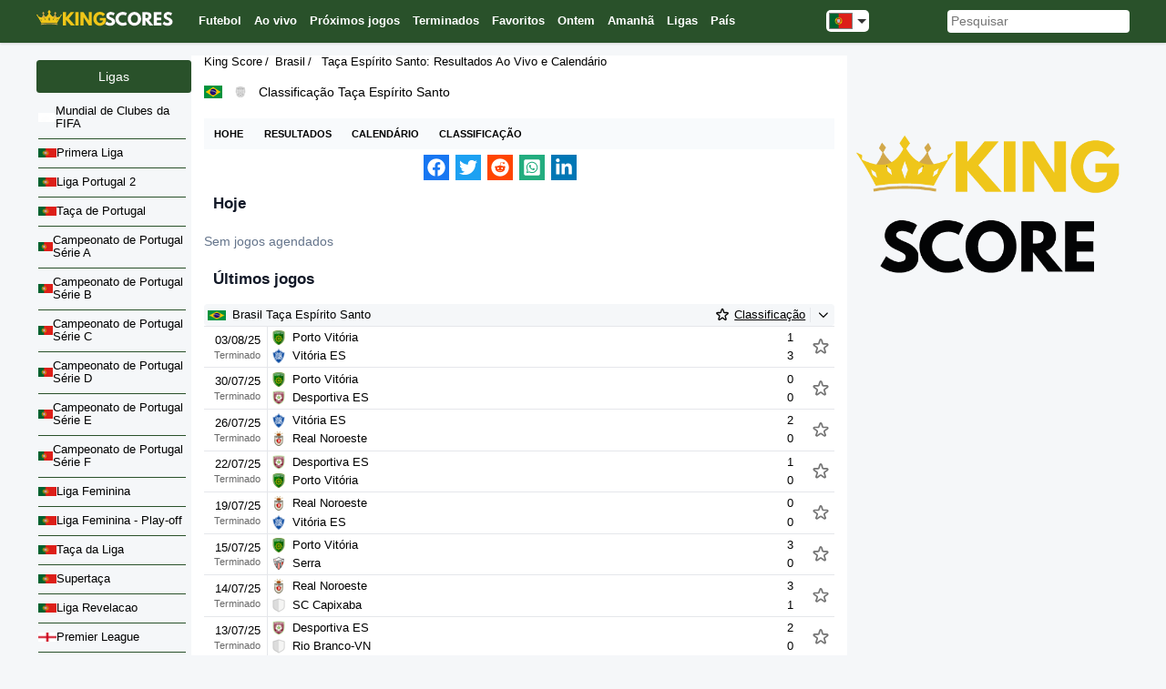

--- FILE ---
content_type: text/html; charset=UTF-8
request_url: https://kingscore.pt/brasil/taca-espirito-santo/
body_size: 9135
content:
<!DOCTYPE html>
<html lang="pt">
<head>
<meta charset="UTF-8">
<meta name="viewport" content="width=device-width, initial-scale=1.0">
<meta name="theme-color" content="#29512a">



<title>Taça Espírito Santo Brasil: Jogos Ao Vivo, Resultados e Calendário - Kingscore</title>
<meta name="description" content="Não perca nada da Taça Espírito Santo! A Kingscore te oferece todos os resultados em tempo real, os jogos de hoje, as estatísticas e as análises que você precisa para acompanhar sua paixão pelo futebol." />
<link rel="canonical" href="https://kingscore.pt/brasil/taca-espirito-santo/">
<link rel="alternate" hreflang="fr" href="https://kingscore.fr/bresil/coupe-d-espirito-santo/">
<link rel="alternate" hreflang="en-gb" href="https://kingscore.co.uk/brazil/espirito-santo-cup/">
<link rel="alternate" hreflang="en" href="https://kingscore.com/brazil/espirito-santo-cup/">
<link rel="alternate" hreflang="es" href="https://kingscore.es/brasil/copa-espirito-santo/">
<link rel="alternate" hreflang="pt-br" href="https://kingscore.com.br/brasil/copa-espirito-santo/">
<link rel="alternate" hreflang="en-sg" href="https://kingscore.info/brazil/espirito-santo-cup/">

<meta property="og:type" content="website" />
<meta property="og:title" content="Taça Espírito Santo Brasil: Jogos Ao Vivo, Resultados e Calendário - Kingscore" />
<meta property="og:description" content="Não perca nada da Taça Espírito Santo! A Kingscore te oferece todos os resultados em tempo real, os jogos de hoje, as estatísticas e as análises que você precisa para acompanhar sua paixão pelo futebol." />
<meta property="og:image" content="https://kingscore.pt/kingscore-1000.png" />
<meta property="og:url" content="https://kingscore.pt/brasil/taca-espirito-santo/" />	
<meta name="twitter:title" content="Taça Espírito Santo Brasil: Jogos Ao Vivo, Resultados e Calendário - Kingscore">
<meta name="twitter:description" content="Não perca nada da Taça Espírito Santo! A Kingscore te oferece todos os resultados em tempo real, os jogos de hoje, as estatísticas e as análises que você precisa para acompanhar sua paixão pelo futebol.">
<meta name="twitter:image" content="https://kingscore.pt/kingscore-1000.png" />
<meta name="twitter:card" content="summary_large_image">
<link rel="stylesheet" href="https://kingscore.pt/assets/style_5.css?5">



	<script type="text/javascript" src="https://cache.consentframework.com/js/pa/21064/c/9UTnu/stub"></script> 

    <script type="text/javascript" src="https://choices.consentframework.com/js/pa/21064/c/9UTnu/cmp" async></script> 

<script>

var dateMax = "2026-10-12";
var dateMax_e = "12-10-2026";
var dateDuJour = "01-12-2025";
</script>

<script src="https://kingscore.pt/js_pt/libs/jquery.min.js"></script>
<script src="https://kingscore.pt/js_pt/libs/jplayer.min.js"></script>
<script src="https://kingscore.pt/js_pt/libs/jquery-debounce.min.js"></script>
<script src="https://kingscore.pt/js_pt/libs/js-cookie.min.js"></script>
<script src="https://kingscore.pt/js_pt/helpers.js"></script>
<script src="https://kingscore.pt/js_pt/livescores-table.js"></script>
<script src="https://kingscore.pt/js_pt/competitions.js"></script>
<script src="https://kingscore.pt/js_pt/menu.js?2"></script>
<script src="https://kingscore.pt/js_pt/countries-left-side.js"></script>
<script src="https://kingscore.pt/js_pt/scroll-to-top.js"></script>
<script src="https://kingscore.pt/js_pt/h2h.js"></script>
<script src="https://kingscore.pt/js_pt/search.js?2"></script>
<script src="https://kingscore.pt/js_pt/home-template2.js"></script>
<script src="https://kingscore.pt/js_pt/standings.js"></script>
<script src="https://kingscore.pt/js_pt/match.js"></script>
<script src="https://kingscore.pt/js_pt/team-header.js"></script>
<link rel="stylesheet" href="https://code.jquery.com/ui/1.12.1/themes/base/jquery-ui.min.css">
<script src="https://code.jquery.com/ui/1.12.1/jquery-ui.min.js"></script>
<!-- Inclure les fichiers de localisation pour chaque langue -->
<script src="https://kingscore.pt/js_pt/jquery.ui.datepicker-js_pt.js"></script>
<script src="https://kingscore.pt/js_pt/commun.js"></script>
<script src="https://kingscore.pt/js_pt/livescores.js"></script>

<link rel="icon" href="https://kingscore.pt/favicon.ico" type="image/x-icon">
<link rel="shortcut icon" href="https://kingscore.pt/favicon.ico" type="image/x-icon">
<link rel="icon" sizes="16x16" href="https://kingscore.pt/favicon-16.png" type="image/png">
<link rel="icon" sizes="32x32" href="https://kingscore.pt/favicon-32.png" type="image/png">
<link rel="icon" sizes="48x48" href="https://kingscore.pt/favicon-48.png" type="image/png">
<link rel="icon" sizes="96x96" href="https://kingscore.pt/favicon-96.png" type="image/png">
<link rel="icon" sizes="192x192" href="https://kingscore.pt/favicon-192.png" type="image/png">
<link rel="apple-touch-icon" sizes="57x57" href="https://kingscore.pt/apple-touch-icon-57x57.png">
<link rel="apple-touch-icon" sizes="60x60" href="https://kingscore.pt/apple-touch-icon-60x60.png">
<link rel="apple-touch-icon" sizes="72x72" href="https://kingscore.pt/apple-touch-icon-72x72.png">
<link rel="apple-touch-icon" sizes="80x80" href="https://kingscore.pt/apple-touch-icon-iphone.png">
<link rel="apple-touch-icon" sizes="114x114" href="https://kingscore.pt/apple-touch-icon-114x114.png">
<link rel="apple-touch-icon" sizes="120x120" href="https://kingscore.pt/apple-touch-icon-120x120.png">
<link rel="apple-touch-icon" sizes="144x144" href="https://kingscore.pt/apple-touch-icon-144x144.png">
<link rel="apple-touch-icon" sizes="152x152" href="https://kingscore.pt/apple-touch-icon-ipad.png">
<link rel="apple-touch-icon" sizes="167x167" href="https://kingscore.pt/apple-touch-icon-ipad-retina.png">
<link rel="apple-touch-icon" sizes="180x180" href="https://kingscore.pt/apple-touch-icon-iphone-retina.png">
<meta name="msapplication-TileImage" content="https://kingscore.pt/ms-favicon-144.png">
<meta name="msapplication-TileColor" content="#FFFFFF">
<meta name="google-adsense-account" content="ca-pub-2677083954013733">

<script type="application/ld+json">
      {
        "@context": "https://schema.org/",
        "@type": "WebSite",
        "name": "KingScore",
        "url": "https://kingscore.pt",
        "inLanguage": {
          "@type": "Language",
          "name": "pt"
        }
      }
</script>	


 
<script type="application/ld+json"> 
[	
	
	{
		"@context": "https://schema.org",
		"@type": "BreadcrumbList",
		"itemListElement":
		[
			{
				"@type": "ListItem",
				"position": 1,
				"name": "kingscore.pt",
				"item": "https://kingscore.pt"
			},
			{
				"@type": "ListItem",
				"position": 2,
				"name": "Brasil",
				"item": "https://kingscore.pt/brasil/"
			},
			{
				"@type": "ListItem",
				"position": 3,
				"name": "Taça Espírito Santo",
				"item": "https://kingscore.pt/brasil/taca-espirito-santo/"
			}
		]
	}]
</script>
 

<script type="application/ld+json">
  {
	"@context": "http://schema.org",
	"@type": "SportsOrganization",
	  "name": "Taça Espírito Santo",
	  "sport": "Football",
	  "url": "https://kingscore.pt/brasil/taca-espirito-santo/",
	  "description": "Taça Espírito Santo é uma competição de futebol na Brasil"
	  
  }
</script>


<!-- Google tag (gtag.js) -->
<script async src="https://www.googletagmanager.com/gtag/js?id=G-HDZ0FXGR91"></script>
<script>
  window.dataLayer = window.dataLayer || [];
  function gtag(){dataLayer.push(arguments);}
  gtag('js', new Date());

  gtag('config', 'G-HDZ0FXGR91');
</script>
</head>
<body>
<div id="jquery_jplayer"></div>
<div id="overlay" onclick="closeNav()" style="display: none"></div>
<header class="header">
<div class="container-header">
<div class="header-container">
<a href="https://kingscore.pt/"><img width="150px" height="24px" alt="Acompanhamento ao vivo dos resultados e jogos de futebol" src="/images/kingscore_150.png"></a>
<div class="only_desktop_flex menu-container">
<div class="menu" id="top_links">
 
<div><a href="https://kingscore.pt/" class="main-menu"><span>Futebol</span></a></div>
<div><a href="https://kingscore.pt/jogos-ao-vivo" class="main-menu"><span>Ao vivo</span></a></div>
<div><a href="https://kingscore.pt/proximos-jogos" class="main-menu"><span>Próximos jogos</span></a></div>
<div><a href="https://kingscore.pt/jogos-terminados" class="main-menu"><span>Terminados</span></a></div>
<div><a href="https://kingscore.pt/favoritos" class="main-menu"><span>Favoritos</span></a></div>	  
<div><a href="https://kingscore.pt/ontem"  class="main-menu"><span>Ontem</span></a></div>	  
<div><a href="https://kingscore.pt/jogos-amanha"  class="main-menu"><span>Amanhã</span></a></div>
<div><a href="https://kingscore.pt/competicoes"  class="main-menu"><span>Ligas</span></a></div>
<div><a href="https://kingscore.pt/paises"  class="main-menu"><span>País</span></a></div>  
    </div>


<div class="dropdown">
  <button class="dropdown-toggle">
    <img src="https://kingscore.pt/img/c/24x24/pt.png" alt="Português (Portugal)" class="selected-flag">
    <span class="arrow"></span>
  </button>
  <ul class="dropdown-menu">
					<li><a href="https://kingscore.fr/bresil/coupe-d-espirito-santo/"><img src="https://kingscore.fr//img/c/24x24/fr.png" alt="Français">Français</a></li>
								<li><a href="https://kingscore.co.uk/brazil/espirito-santo-cup/"><img src="https://kingscore.co.uk//img/c/24x24/gb.png" alt="English (UK)">English (UK)</a></li>
								<li><a href="https://kingscore.com/brazil/espirito-santo-cup/"><img src="https://kingscore.com//img/c/24x24/us.png" alt="English (US)">English (US)</a></li>
								<li><a href="https://kingscore.es/brasil/copa-espirito-santo/"><img src="https://kingscore.es//img/c/24x24/es.png" alt="Español">Español</a></li>
								<li><a href="https://kingscore.com.br/brasil/copa-espirito-santo/"><img src="https://kingscore.com.br//img/c/24x24/br.png" alt="Português (Brasil)">Português (Brasil)</a></li>
					
  </ul>  
</div>

  <div class="search">
    <input type="search" id="search-input" placeholder="Pesquisar">
    <div class="search-result-container" id="search-result-container"></div>
  </div>
</div>
<svg class="only_mobile" id="menu-opener" fill="currentColor" viewBox="0 0 20 20" xmlns="http://www.w3.org/2000/svg">
<path fill-rule="evenodd" d="M3 5a1 1 0 011-1h12a1 1 0 110 2H4a1 1 0 01-1-1zM3 10a1 1 0 011-1h12a1 1 0 110 2H4a1 1 0 01-1-1zM3 15a1 1 0 011-1h12a1 1 0 110 2H4a1 1 0 01-1-1z" clip-rule="evenodd"></path>
</svg>
<svg class="only_mobile" id="menu-closer" fill="currentColor" viewBox="0 0 20 20" xmlns="http://www.w3.org/2000/svg">
<path fill-rule="evenodd" d="M4.293 4.293a1 1 0 011.414 0L10 8.586l4.293-4.293a1 1 0 111.414 1.414L11.414 10l4.293 4.293a1 1 0 01-1.414 1.414L10 11.414l-4.293 4.293a1 1 0 01-1.414-1.414L8.586 10 4.293 5.707a1 1 0 010-1.414z" clip-rule="evenodd"></path>
</svg>
</div>
<!-- Don't show menu on the homepage -->




</div>

<script async src="https://pagead2.googlesyndication.com/pagead/js/adsbygoogle.js?client=ca-pub-2677083954013733"
     crossorigin="anonymous"></script>
</header>

<div class="container">
  <div id="nav_comp" class="left-sidebar">
  

	<div class="catComp">
		<div class="title">Ligas</div>
					<a class="country-item" href="https://kingscore.pt/internacional/mundial-de-clubes-da-fifa/"><img width="20" height="11" alt="" loading="lazy" src="/img/c/20x11/default.png"><span>Mundial de Clubes da FIFA</span></a>
								<a class="country-item" href="https://kingscore.pt/portugal/primeira-liga/"><img width="20" height="11" alt="" loading="lazy" src="/img/c/20x11/pt.png"><span>Primera Liga</span></a>
								<a class="country-item" href="https://kingscore.pt/portugal/segunda-liga/"><img width="20" height="11" alt="" loading="lazy" src="/img/c/20x11/pt.png"><span>Liga Portugal 2</span></a>
								<a class="country-item" href="https://kingscore.pt/portugal/taca-de-portugal/"><img width="20" height="11" alt="" loading="lazy" src="/img/c/20x11/pt.png"><span>Taça de Portugal</span></a>
								<a class="country-item" href="https://kingscore.pt/portugal/campeonato-de-portugal-serie-a/"><img width="20" height="11" alt="" loading="lazy" src="/img/c/20x11/pt.png"><span>Campeonato de Portugal Série A</span></a>
								<a class="country-item" href="https://kingscore.pt/portugal/campeonato-de-portugal-serie-b/"><img width="20" height="11" alt="" loading="lazy" src="/img/c/20x11/pt.png"><span>Campeonato de Portugal Série B</span></a>
								<a class="country-item" href="https://kingscore.pt/portugal/campeonato-de-portugal-serie-c/"><img width="20" height="11" alt="" loading="lazy" src="/img/c/20x11/pt.png"><span>Campeonato de Portugal Série C</span></a>
								<a class="country-item" href="https://kingscore.pt/portugal/campeonato-de-portugal-serie-d/"><img width="20" height="11" alt="" loading="lazy" src="/img/c/20x11/pt.png"><span>Campeonato de Portugal Série D</span></a>
								<a class="country-item" href="https://kingscore.pt/portugal/campeonato-de-portugal-serie-e/"><img width="20" height="11" alt="" loading="lazy" src="/img/c/20x11/pt.png"><span>Campeonato de Portugal Série E</span></a>
								<a class="country-item" href="https://kingscore.pt/portugal/campeonato-de-portugal-serie-f/"><img width="20" height="11" alt="" loading="lazy" src="/img/c/20x11/pt.png"><span>Campeonato de Portugal Série F</span></a>
								<a class="country-item" href="https://kingscore.pt/portugal/campeonato-nacional-feminino/"><img width="20" height="11" alt="" loading="lazy" src="/img/c/20x11/pt.png"><span>Liga Feminina</span></a>
								<a class="country-item" href="https://kingscore.pt/portugal/campeonato-nacional-feminino-play-off/"><img width="20" height="11" alt="" loading="lazy" src="/img/c/20x11/pt.png"><span>Liga Feminina - Play-off</span></a>
								<a class="country-item" href="https://kingscore.pt/portugal/taca-da-liga/"><img width="20" height="11" alt="" loading="lazy" src="/img/c/20x11/pt.png"><span>Taça da Liga</span></a>
								<a class="country-item" href="https://kingscore.pt/portugal/supertaca/"><img width="20" height="11" alt="" loading="lazy" src="/img/c/20x11/pt.png"><span>Supertaça</span></a>
								<a class="country-item" href="https://kingscore.pt/portugal/liga-revelacao-sub-23/"><img width="20" height="11" alt="" loading="lazy" src="/img/c/20x11/pt.png"><span>Liga Revelacao</span></a>
								<a class="country-item" href="https://kingscore.pt/inglaterra/premier-league/"><img width="20" height="11" alt="" loading="lazy" src="/img/c/20x11/gb.png"><span>Premier League</span></a>
								<a class="country-item" href="https://kingscore.pt/espanha/la-liga/"><img width="20" height="11" alt="" loading="lazy" src="/img/c/20x11/es.png"><span>La Liga</span></a>
								<a class="country-item" href="https://kingscore.pt/italia/serie-a/"><img width="20" height="11" alt="" loading="lazy" src="/img/c/20x11/it.png"><span>Serie A</span></a>
								<a class="country-item" href="https://kingscore.pt/franca/ligue-1/"><img width="20" height="11" alt="" loading="lazy" src="/img/c/20x11/fr.png"><span>Campeonato Francês</span></a>
								<a class="country-item" href="https://kingscore.pt/alemanha/bundesliga/"><img width="20" height="11" alt="" loading="lazy" src="/img/c/20x11/de.png"><span>Bundesliga</span></a>
								<a class="country-item" href="https://kingscore.pt/arabia-saudita/divisao-1/"><img width="20" height="11" alt="" loading="lazy" src="/img/c/20x11/sa.png"><span>Divisão 1</span></a>
								<a class="country-item" href="https://kingscore.pt/paises-baixos/eredivisie/"><img width="20" height="11" alt="" loading="lazy" src="/img/c/20x11/nl.png"><span>Eredivisie</span></a>
								<a class="country-item" href="https://kingscore.pt/brasil/campeonato-brasileiro-serie-a/"><img width="20" height="11" alt="" loading="lazy" src="/img/c/20x11/br.png"><span>Campeonato Brasileiro Série A</span></a>
								<a class="country-item" href="https://kingscore.pt/europa/liga-dos-campeoes-da-uefa/"><span>Liga dos Campeões da UEFA</span></a>
								<a class="country-item" href="https://kingscore.pt/europa/liga-europa-da-uefa/"><span>Liga Europa da UEFA</span></a>
								<a class="country-item" href="https://kingscore.pt/europa/liga-conferencia-europa-da-uefa/"><span>Liga Conferência Europa da UEFA</span></a>
								<a class="country-item" href="https://kingscore.pt/europa/qualificacoes-campeonato-europeu/"><span>Qualificações Campeonato Europeu</span></a>
								<a class="country-item" href="https://kingscore.pt/europa/liga-das-nacoes-da-uefa/"><span>Liga das Nações da UEFA</span></a>
								<a class="country-item" href="https://kingscore.pt/europa/campeonato-europeu-de-futebol/"><img width="20" height="11" alt="" loading="lazy" src="/img/c/20x11/default.png"><span>Campeonato Europeu de Futebol</span></a>
								<a class="country-item" href="https://kingscore.pt/america-do-sul/copa-america/"><img width="20" height="11" alt="" loading="lazy" src="/img/c/20x11/default.png"><span>Copa América </span></a>
						
		<a class="country-item" href="https://kingscore.pt/competicoes"  ><span class="nav_comp_more">+Todas as ligas</span></a>
	</div>
		
		
	<div class="catComp">
		<div class="title">País</div>
				<a class="country-item" href="https://kingscore.pt/portugal/"><img width="20" height="11" alt="" loading="lazy" src="/img/c/20x11/pt.png"><span>Portugal</span></a>
			
				<a class="country-item" href="https://kingscore.pt/alemanha/"><img width="20" height="11" alt="" loading="lazy" src="/img/c/20x11/de.png"><span>Alemanha</span></a>
			
				<a class="country-item" href="https://kingscore.pt/inglaterra/"><img width="20" height="11" alt="" loading="lazy" src="/img/c/20x11/gb.png"><span>Inglaterra</span></a>
			
				<a class="country-item" href="https://kingscore.pt/espanha/"><img width="20" height="11" alt="" loading="lazy" src="/img/c/20x11/es.png"><span>Espanha</span></a>
			
				<a class="country-item" href="https://kingscore.pt/italia/"><img width="20" height="11" alt="" loading="lazy" src="/img/c/20x11/it.png"><span>Itália</span></a>
			
				<a class="country-item" href="https://kingscore.pt/franca/"><img width="20" height="11" alt="" loading="lazy" src="/img/c/20x11/fr.png"><span>França</span></a>
			
			
		<a class="country-item" href="https://kingscore.pt/asia/"><span>Ásia</span></a>
			
			
		<a class="country-item" href="https://kingscore.pt/europa/"><span>Europa</span></a>
			
			
		<a class="country-item" href="https://kingscore.pt/africa/"><span>África</span></a>
			
			
		<a class="country-item" href="https://kingscore.pt/confederacao-de-futebol-da-america-do-norte-central-e-caribe/"><span>Confederação de Futebol da América do Norte, Central e Caribe</span></a>
			
			
		<a class="country-item" href="https://kingscore.pt/america-do-sul/"><span>América do Sul</span></a>
			
				<a class="country-item" href="https://kingscore.pt/brasil/"><img width="20" height="11" alt="" loading="lazy" src="/img/c/20x11/br.png"><span>Brasil</span></a>
			
			
		<a class="country-item" href="https://kingscore.pt/paises" ><span class="nav_comp_more">+Todos os países</span></a>
	</div>
</div>   <!-- nav_comp -->  
    



<div class="content league-summary" >
	 	<div>
		<ul class="breadcrumb">
							<li><a href="https://kingscore.pt" >King Score</a></li>
									<li><a href="https://kingscore.pt/brasil/" >Brasil</a></li>
					
					<li><h1>Taça Espírito Santo: Resultados Ao Vivo e Calendário</h1></li>
						</ul>
    </div>
	

        
	<div class="league-header">
        <div>
			<div style="display:flex;">
				<div class="league-country league-title">
					<img src="https://kingscore.pt/img/c/20x20/br.png" alt="">
					<div class="country_title"><a href="https://kingscore.pt/brasil/"></a></div>
				</div>		
				<div class="league-title">
					<img src="https://kingscore.pt/img/l/20x20/default.png" alt="">
					<div class="country_title">Classificação Taça Espírito Santo</div>
				</div>
			</div>
			
			
            <div class="league-title">
				<div></div>
            </div>			

        </div>
    </div>
	 <div class="league-tabs-container">
		<div class="league-tabs">
														<a href="#today" >Hohe</a>
								 											<a href="#resultados" >Resultados</a>
								 											<a href="#calendario" >Calendário</a>
								 											<a href="#classificacao" >Classificação</a>
								 		</div>
	</div>

	<div class="socials" data-url="https://kingscore.pt/brasil/taca-espirito-santo" data-title="Classificação Taça Espírito Santo">
		<button class="facebook-share" data-js="facebook-share" >
			<svg xmlns="http://www.w3.org/2000/svg" width="20" height="20" viewBox="0 0 512 512"><path fill="#FFFFFF" d="M504 256C504 119 393 8 256 8S8 119 8 256c0 123.78 90.69 226.38 209.25 245V327.69h-63V256h63v-54.64c0-62.15 37-96.48 93.67-96.48c27.14 0 55.52 4.84 55.52 4.84v61h-31.28c-30.8 0-40.41 19.12-40.41 38.73V256h68.78l-11 71.69h-57.78V501C413.31 482.38 504 379.78 504 256z"/></svg>
		</button>
		<button class="twitter-share" data-js="twitter-share" >
			<svg xmlns="http://www.w3.org/2000/svg" width="20" height="20" viewBox="0 0 512 512"><path fill="#FFFFFF" d="M459.37 151.716c.325 4.548.325 9.097.325 13.645c0 138.72-105.583 298.558-298.558 298.558c-59.452 0-114.68-17.219-161.137-47.106c8.447.974 16.568 1.299 25.34 1.299c49.055 0 94.213-16.568 130.274-44.832c-46.132-.975-84.792-31.188-98.112-72.772c6.498.974 12.995 1.624 19.818 1.624c9.421 0 18.843-1.3 27.614-3.573c-48.081-9.747-84.143-51.98-84.143-102.985v-1.299c13.969 7.797 30.214 12.67 47.431 13.319c-28.264-18.843-46.781-51.005-46.781-87.391c0-19.492 5.197-37.36 14.294-52.954c51.655 63.675 129.3 105.258 216.365 109.807c-1.624-7.797-2.599-15.918-2.599-24.04c0-57.828 46.782-104.934 104.934-104.934c30.213 0 57.502 12.67 76.67 33.137c23.715-4.548 46.456-13.32 66.599-25.34c-7.798 24.366-24.366 44.833-46.132 57.827c21.117-2.273 41.584-8.122 60.426-16.243c-14.292 20.791-32.161 39.308-52.628 54.253z"/></svg>
		</button>
		<button class="reddit-share" data-js="reddit-share" >
			<svg xmlns="http://www.w3.org/2000/svg" width="20" height="20" viewBox="0 0 512 512"><path fill="#FFFFFF" d="M201.5 305.5c-13.8 0-24.9-11.1-24.9-24.6c0-13.8 11.1-24.9 24.9-24.9c13.6 0 24.6 11.1 24.6 24.9c0 13.6-11.1 24.6-24.6 24.6zM504 256c0 137-111 248-248 248S8 393 8 256S119 8 256 8s248 111 248 248zm-132.3-41.2c-9.4 0-17.7 3.9-23.8 10c-22.4-15.5-52.6-25.5-86.1-26.6l17.4-78.3l55.4 12.5c0 13.6 11.1 24.6 24.6 24.6c13.8 0 24.9-11.3 24.9-24.9s-11.1-24.9-24.9-24.9c-9.7 0-18 5.8-22.1 13.8l-61.2-13.6c-3-.8-6.1 1.4-6.9 4.4l-19.1 86.4c-33.2 1.4-63.1 11.3-85.5 26.8c-6.1-6.4-14.7-10.2-24.1-10.2c-34.9 0-46.3 46.9-14.4 62.8c-1.1 5-1.7 10.2-1.7 15.5c0 52.6 59.2 95.2 132 95.2c73.1 0 132.3-42.6 132.3-95.2c0-5.3-.6-10.8-1.9-15.8c31.3-16 19.8-62.5-14.9-62.5zM302.8 331c-18.2 18.2-76.1 17.9-93.6 0c-2.2-2.2-6.1-2.2-8.3 0c-2.5 2.5-2.5 6.4 0 8.6c22.8 22.8 87.3 22.8 110.2 0c2.5-2.2 2.5-6.1 0-8.6c-2.2-2.2-6.1-2.2-8.3 0zm7.7-75c-13.6 0-24.6 11.1-24.6 24.9c0 13.6 11.1 24.6 24.6 24.6c13.8 0 24.9-11.1 24.9-24.6c0-13.8-11-24.9-24.9-24.9z"/></svg>
		</button>
		<button class="whatsapp-share" data-js="whatsapp-share" >
			<svg xmlns="http://www.w3.org/2000/svg" width="20" height="20" viewBox="0 0 448 512"><path fill="#FFFFFF" d="M224 122.8c-72.7 0-131.8 59.1-131.9 131.8c0 24.9 7 49.2 20.2 70.1l3.1 5l-13.3 48.6l49.9-13.1l4.8 2.9c20.2 12 43.4 18.4 67.1 18.4h.1c72.6 0 133.3-59.1 133.3-131.8c0-35.2-15.2-68.3-40.1-93.2c-25-25-58-38.7-93.2-38.7zm77.5 188.4c-3.3 9.3-19.1 17.7-26.7 18.8c-12.6 1.9-22.4.9-47.5-9.9c-39.7-17.2-65.7-57.2-67.7-59.8c-2-2.6-16.2-21.5-16.2-41s10.2-29.1 13.9-33.1c3.6-4 7.9-5 10.6-5c2.6 0 5.3 0 7.6.1c2.4.1 5.7-.9 8.9 6.8c3.3 7.9 11.2 27.4 12.2 29.4s1.7 4.3.3 6.9c-7.6 15.2-15.7 14.6-11.6 21.6c15.3 26.3 30.6 35.4 53.9 47.1c4 2 6.3 1.7 8.6-1c2.3-2.6 9.9-11.6 12.5-15.5c2.6-4 5.3-3.3 8.9-2c3.6 1.3 23.1 10.9 27.1 12.9s6.6 3 7.6 4.6c.9 1.9.9 9.9-2.4 19.1zM400 32H48C21.5 32 0 53.5 0 80v352c0 26.5 21.5 48 48 48h352c26.5 0 48-21.5 48-48V80c0-26.5-21.5-48-48-48zM223.9 413.2c-26.6 0-52.7-6.7-75.8-19.3L64 416l22.5-82.2c-13.9-24-21.2-51.3-21.2-79.3C65.4 167.1 136.5 96 223.9 96c42.4 0 82.2 16.5 112.2 46.5c29.9 30 47.9 69.8 47.9 112.2c0 87.4-72.7 158.5-160.1 158.5z"/></svg>
		</button>
		<button class="linkedin-share" data-js="linkedin-share" >
			<svg xmlns="http://www.w3.org/2000/svg" width="20" height="20" viewBox="0 0 448 512"><path fill="#FFFFFF" d="M100.28 448H7.4V148.9h92.88zM53.79 108.1C24.09 108.1 0 83.5 0 53.8a53.79 53.79 0 0 1 107.58 0c0 29.7-24.1 54.3-53.79 54.3zM447.9 448h-92.68V302.4c0-34.7-.7-79.2-48.29-79.2c-48.29 0-55.69 37.7-55.69 76.7V448h-92.78V148.9h89.08v40.8h1.3c12.4-23.5 42.69-48.3 87.88-48.3c94 0 111.28 61.9 111.28 142.3V448z"/></svg>
		</button>
	</div>	


	<h3 id="today" class="stage"><span>Hoje</span></h3>
	<div id="remove-star" data-value="false"></div>

<div class="default-msg text-left">Sem jogos agendados</div>
  		
            		<h3 id="resultados" class="stage"><span>Últimos jogos</span></h3>
        <div class="calendar-match">
<div class="caption livescore-table-header">
<a id='compName_7116' class="livescores-table-header-league" href="https://kingscore.pt/brasil/taca-espirito-santo/">
<img width="20" height="11" loading="lazy" src="/img/c/20x11/br.png">
<div>
<div class="league-name">Brasil Taça Espírito Santo</div>
</div>
</a>
<div class="right-side">
<span  class="all-star">
<svg xmlns="http://www.w3.org/2000/svg" fill="none" viewBox="0 0 24 24" stroke="currentColor" stroke-width="2">
<path stroke-linecap="round" stroke-linejoin="round" d="M11.049 2.927c.3-.921 1.603-.921 1.902 0l1.519 4.674a1 1 0 0 0 .95.69h4.915c.969 0 1.371 1.24.588 1.81l-3.976 2.888a1 1 0 0 0-.363 1.118l1.518 4.674c.3.922-.755 1.688-1.538 1.118l-3.976-2.888a1 1 0 0 0-1.176 0l-3.976 2.888c-.783.57-1.838-.197-1.538-1.118l1.518-4.674a1 1 0 0 0-.363-1.118l-3.976-2.888c-.784-.57-.38-1.81.588-1.81h4.914a1 1 0 0 0 .951-.69l1.519-4.674z" />
</svg>
</span>
<a class="link-standing" href="https://kingscore.pt/brasil/taca-espirito-santo/classificacao" >Classificação</a>


<div data-id="7116" class="expand rotate-svg">
<span class="link-display-matches" style="display: none;">Afficher (15)</span>
<svg style="color: #000; transform: rotate(0deg);" fill="none" stroke="currentColor" viewBox="0 0 24 24" xmlns="http://www.w3.org/2000/svg"><path stroke-linecap="round" stroke-linejoin="round" stroke-width="2" d="M5 15l7-7 7 7"></path></svg></div>

</div>

</div>
		
<div class="table ">


<a  class="match"   id="match-58668747" href="https://kingscore.pt/jogo/porto-vitoria-vs-vitoria-es?matchId=58668747">
<div class="calendar-match-date td ">
<div class="match-minute-container match-live">
<div class=" minute">
<span class="start-at">03/08/25</span></div>
<div class="sub-detail">
Terminado</div>
</div>
</div>
<div class="calendar-match-teams td ">
<div class=" team">
<div class="localteam-logo">
<img width="16" height="16" loading="lazy" src="https://kingscore.pt/img/t/16x16/5GiFzQ2tXIGYpAeeAee.png">
<div>
<span class="">Porto Vitória</span>
</div>
</div>
<div class="score">
<span class="var only_desktop_inline" id="localteam-var"></span>
<span id="localteam-score">1</span>
<span class="penalty" id="localteam-penalty" style="display: none;">
()
</span>
</div>
</div>
<div class="team">
<div class="localteam-logo">
	
<img width="16" height="16" loading="lazy" src="https://kingscore.pt/img/t/16x16/52yBzAbbAbbKaYS.png">
<div>
<div>
<span class="">Vitória ES</span>
</div>
</div>
</div>
<div class="score">
<span class="var only_desktop_inline" id="visitorteam-var"></span>
<span id="visitorteam-score">3</span>
<span class="penalty" id="visitorteam-penalty" style="display: none;">
()
</span>
</div>
</div>
</div>
<div class="calendar-match-stars stars td " data-id="58668747">
<svg xmlns="http://www.w3.org/2000/svg" fill="none" viewBox="0 0 24 24" stroke="currentColor" stroke-width="2">
<path stroke-linecap="round" stroke-linejoin="round" d="M11.049 2.927c.3-.921 1.603-.921 1.902 0l1.519 4.674a1 1 0 0 0 .95.69h4.915c.969 0 1.371 1.24.588 1.81l-3.976 2.888a1 1 0 0 0-.363 1.118l1.518 4.674c.3.922-.755 1.688-1.538 1.118l-3.976-2.888a1 1 0 0 0-1.176 0l-3.976 2.888c-.783.57-1.838-.197-1.538-1.118l1.518-4.674a1 1 0 0 0-.363-1.118l-3.976-2.888c-.784-.57-.38-1.81.588-1.81h4.914a1 1 0 0 0 .951-.69l1.519-4.674z" />
</svg>
</div>
	

</a>


<a  class="match"   id="match-58668750" href="https://kingscore.pt/jogo/porto-vitoria-vs-desportiva-es?matchId=58668750">
<div class="calendar-match-date td ">
<div class="match-minute-container match-live">
<div class=" minute">
<span class="start-at">30/07/25</span></div>
<div class="sub-detail">
Terminado</div>
</div>
</div>
<div class="calendar-match-teams td ">
<div class=" team">
<div class="localteam-logo">
<img width="16" height="16" loading="lazy" src="https://kingscore.pt/img/t/16x16/5GiFzQ2tXIGYpAeeAee.png">
<div>
<span class="">Porto Vitória</span>
</div>
</div>
<div class="score">
<span class="var only_desktop_inline" id="localteam-var"></span>
<span id="localteam-score">0</span>
<span class="penalty" id="localteam-penalty" style="display: none;">
()
</span>
</div>
</div>
<div class="team">
<div class="localteam-logo">
	
<img width="16" height="16" loading="lazy" src="https://kingscore.pt/img/t/16x16/72aBy2fbbAbbbJg.png">
<div>
<div>
<span class="">Desportiva ES</span>
</div>
</div>
</div>
<div class="score">
<span class="var only_desktop_inline" id="visitorteam-var"></span>
<span id="visitorteam-score">0</span>
<span class="penalty" id="visitorteam-penalty" style="display: none;">
()
</span>
</div>
</div>
</div>
<div class="calendar-match-stars stars td " data-id="58668750">
<svg xmlns="http://www.w3.org/2000/svg" fill="none" viewBox="0 0 24 24" stroke="currentColor" stroke-width="2">
<path stroke-linecap="round" stroke-linejoin="round" d="M11.049 2.927c.3-.921 1.603-.921 1.902 0l1.519 4.674a1 1 0 0 0 .95.69h4.915c.969 0 1.371 1.24.588 1.81l-3.976 2.888a1 1 0 0 0-.363 1.118l1.518 4.674c.3.922-.755 1.688-1.538 1.118l-3.976-2.888a1 1 0 0 0-1.176 0l-3.976 2.888c-.783.57-1.838-.197-1.538-1.118l1.518-4.674a1 1 0 0 0-.363-1.118l-3.976-2.888c-.784-.57-.38-1.81.588-1.81h4.914a1 1 0 0 0 .951-.69l1.519-4.674z" />
</svg>
</div>
	

</a>


<a  class="match"   id="match-58668753" href="https://kingscore.pt/jogo/vitoria-es-vs-real-noroeste?matchId=58668753">
<div class="calendar-match-date td ">
<div class="match-minute-container match-live">
<div class=" minute">
<span class="start-at">26/07/25</span></div>
<div class="sub-detail">
Terminado</div>
</div>
</div>
<div class="calendar-match-teams td ">
<div class=" team">
<div class="localteam-logo">
<img width="16" height="16" loading="lazy" src="https://kingscore.pt/img/t/16x16/52yBzAbbAbbKaYS.png">
<div>
<span class="">Vitória ES</span>
</div>
</div>
<div class="score">
<span class="var only_desktop_inline" id="localteam-var"></span>
<span id="localteam-score">2</span>
<span class="penalty" id="localteam-penalty" style="display: none;">
()
</span>
</div>
</div>
<div class="team">
<div class="localteam-logo">
	
<img width="16" height="16" loading="lazy" src="https://kingscore.pt/img/t/16x16/52qKzw3KaYS.png">
<div>
<div>
<span class="">Real Noroeste</span>
</div>
</div>
</div>
<div class="score">
<span class="var only_desktop_inline" id="visitorteam-var"></span>
<span id="visitorteam-score">0</span>
<span class="penalty" id="visitorteam-penalty" style="display: none;">
()
</span>
</div>
</div>
</div>
<div class="calendar-match-stars stars td " data-id="58668753">
<svg xmlns="http://www.w3.org/2000/svg" fill="none" viewBox="0 0 24 24" stroke="currentColor" stroke-width="2">
<path stroke-linecap="round" stroke-linejoin="round" d="M11.049 2.927c.3-.921 1.603-.921 1.902 0l1.519 4.674a1 1 0 0 0 .95.69h4.915c.969 0 1.371 1.24.588 1.81l-3.976 2.888a1 1 0 0 0-.363 1.118l1.518 4.674c.3.922-.755 1.688-1.538 1.118l-3.976-2.888a1 1 0 0 0-1.176 0l-3.976 2.888c-.783.57-1.838-.197-1.538-1.118l1.518-4.674a1 1 0 0 0-.363-1.118l-3.976-2.888c-.784-.57-.38-1.81.588-1.81h4.914a1 1 0 0 0 .951-.69l1.519-4.674z" />
</svg>
</div>
	

</a>


<a  class="match"   id="match-58668756" href="https://kingscore.pt/jogo/desportiva-es-vs-porto-vitoria?matchId=58668756">
<div class="calendar-match-date td ">
<div class="match-minute-container match-live">
<div class=" minute">
<span class="start-at">22/07/25</span></div>
<div class="sub-detail">
Terminado</div>
</div>
</div>
<div class="calendar-match-teams td ">
<div class=" team">
<div class="localteam-logo">
<img width="16" height="16" loading="lazy" src="https://kingscore.pt/img/t/16x16/72aBy2fbbAbbbJg.png">
<div>
<span class="">Desportiva ES</span>
</div>
</div>
<div class="score">
<span class="var only_desktop_inline" id="localteam-var"></span>
<span id="localteam-score">1</span>
<span class="penalty" id="localteam-penalty" style="display: none;">
()
</span>
</div>
</div>
<div class="team">
<div class="localteam-logo">
	
<img width="16" height="16" loading="lazy" src="https://kingscore.pt/img/t/16x16/5GiFzQ2tXIGYpAeeAee.png">
<div>
<div>
<span class="">Porto Vitória</span>
</div>
</div>
</div>
<div class="score">
<span class="var only_desktop_inline" id="visitorteam-var"></span>
<span id="visitorteam-score">0</span>
<span class="penalty" id="visitorteam-penalty" style="display: none;">
()
</span>
</div>
</div>
</div>
<div class="calendar-match-stars stars td " data-id="58668756">
<svg xmlns="http://www.w3.org/2000/svg" fill="none" viewBox="0 0 24 24" stroke="currentColor" stroke-width="2">
<path stroke-linecap="round" stroke-linejoin="round" d="M11.049 2.927c.3-.921 1.603-.921 1.902 0l1.519 4.674a1 1 0 0 0 .95.69h4.915c.969 0 1.371 1.24.588 1.81l-3.976 2.888a1 1 0 0 0-.363 1.118l1.518 4.674c.3.922-.755 1.688-1.538 1.118l-3.976-2.888a1 1 0 0 0-1.176 0l-3.976 2.888c-.783.57-1.838-.197-1.538-1.118l1.518-4.674a1 1 0 0 0-.363-1.118l-3.976-2.888c-.784-.57-.38-1.81.588-1.81h4.914a1 1 0 0 0 .951-.69l1.519-4.674z" />
</svg>
</div>
	

</a>


<a  class="match"   id="match-58668759" href="https://kingscore.pt/jogo/real-noroeste-vs-vitoria-es?matchId=58668759">
<div class="calendar-match-date td ">
<div class="match-minute-container match-live">
<div class=" minute">
<span class="start-at">19/07/25</span></div>
<div class="sub-detail">
Terminado</div>
</div>
</div>
<div class="calendar-match-teams td ">
<div class=" team">
<div class="localteam-logo">
<img width="16" height="16" loading="lazy" src="https://kingscore.pt/img/t/16x16/52qKzw3KaYS.png">
<div>
<span class="">Real Noroeste</span>
</div>
</div>
<div class="score">
<span class="var only_desktop_inline" id="localteam-var"></span>
<span id="localteam-score">0</span>
<span class="penalty" id="localteam-penalty" style="display: none;">
()
</span>
</div>
</div>
<div class="team">
<div class="localteam-logo">
	
<img width="16" height="16" loading="lazy" src="https://kingscore.pt/img/t/16x16/52yBzAbbAbbKaYS.png">
<div>
<div>
<span class="">Vitória ES</span>
</div>
</div>
</div>
<div class="score">
<span class="var only_desktop_inline" id="visitorteam-var"></span>
<span id="visitorteam-score">0</span>
<span class="penalty" id="visitorteam-penalty" style="display: none;">
()
</span>
</div>
</div>
</div>
<div class="calendar-match-stars stars td " data-id="58668759">
<svg xmlns="http://www.w3.org/2000/svg" fill="none" viewBox="0 0 24 24" stroke="currentColor" stroke-width="2">
<path stroke-linecap="round" stroke-linejoin="round" d="M11.049 2.927c.3-.921 1.603-.921 1.902 0l1.519 4.674a1 1 0 0 0 .95.69h4.915c.969 0 1.371 1.24.588 1.81l-3.976 2.888a1 1 0 0 0-.363 1.118l1.518 4.674c.3.922-.755 1.688-1.538 1.118l-3.976-2.888a1 1 0 0 0-1.176 0l-3.976 2.888c-.783.57-1.838-.197-1.538-1.118l1.518-4.674a1 1 0 0 0-.363-1.118l-3.976-2.888c-.784-.57-.38-1.81.588-1.81h4.914a1 1 0 0 0 .951-.69l1.519-4.674z" />
</svg>
</div>
	

</a>


<a  class="match"   id="match-58194387" href="https://kingscore.pt/jogo/porto-vitoria-vs-serra?matchId=58194387">
<div class="calendar-match-date td ">
<div class="match-minute-container match-live">
<div class=" minute">
<span class="start-at">15/07/25</span></div>
<div class="sub-detail">
Terminado</div>
</div>
</div>
<div class="calendar-match-teams td ">
<div class=" team">
<div class="localteam-logo">
<img width="16" height="16" loading="lazy" src="https://kingscore.pt/img/t/16x16/5GiFzQ2tXIGYpAeeAee.png">
<div>
<span class="">Porto Vitória</span>
</div>
</div>
<div class="score">
<span class="var only_desktop_inline" id="localteam-var"></span>
<span id="localteam-score">3</span>
<span class="penalty" id="localteam-penalty" style="display: none;">
()
</span>
</div>
</div>
<div class="team">
<div class="localteam-logo">
	
<img width="16" height="16" loading="lazy" src="https://kingscore.pt/img/t/16x16/52qKyADKaYS.png">
<div>
<div>
<span class="">Serra</span>
</div>
</div>
</div>
<div class="score">
<span class="var only_desktop_inline" id="visitorteam-var"></span>
<span id="visitorteam-score">0</span>
<span class="penalty" id="visitorteam-penalty" style="display: none;">
()
</span>
</div>
</div>
</div>
<div class="calendar-match-stars stars td " data-id="58194387">
<svg xmlns="http://www.w3.org/2000/svg" fill="none" viewBox="0 0 24 24" stroke="currentColor" stroke-width="2">
<path stroke-linecap="round" stroke-linejoin="round" d="M11.049 2.927c.3-.921 1.603-.921 1.902 0l1.519 4.674a1 1 0 0 0 .95.69h4.915c.969 0 1.371 1.24.588 1.81l-3.976 2.888a1 1 0 0 0-.363 1.118l1.518 4.674c.3.922-.755 1.688-1.538 1.118l-3.976-2.888a1 1 0 0 0-1.176 0l-3.976 2.888c-.783.57-1.838-.197-1.538-1.118l1.518-4.674a1 1 0 0 0-.363-1.118l-3.976-2.888c-.784-.57-.38-1.81.588-1.81h4.914a1 1 0 0 0 .951-.69l1.519-4.674z" />
</svg>
</div>
	

</a>


<a  class="match"   id="match-58194399" href="https://kingscore.pt/jogo/real-noroeste-vs-sc-capixaba?matchId=58194399">
<div class="calendar-match-date td ">
<div class="match-minute-container match-live">
<div class=" minute">
<span class="start-at">14/07/25</span></div>
<div class="sub-detail">
Terminado</div>
</div>
</div>
<div class="calendar-match-teams td ">
<div class=" team">
<div class="localteam-logo">
<img width="16" height="16" loading="lazy" src="https://kingscore.pt/img/t/16x16/52qKzw3KaYS.png">
<div>
<span class="">Real Noroeste</span>
</div>
</div>
<div class="score">
<span class="var only_desktop_inline" id="localteam-var"></span>
<span id="localteam-score">3</span>
<span class="penalty" id="localteam-penalty" style="display: none;">
()
</span>
</div>
</div>
<div class="team">
<div class="localteam-logo">
	
<img width="16" height="16" loading="lazy" src="https://kingscore.pt/img/t/16x16/default.png">
<div>
<div>
<span class="">SC Capixaba</span>
</div>
</div>
</div>
<div class="score">
<span class="var only_desktop_inline" id="visitorteam-var"></span>
<span id="visitorteam-score">1</span>
<span class="penalty" id="visitorteam-penalty" style="display: none;">
()
</span>
</div>
</div>
</div>
<div class="calendar-match-stars stars td " data-id="58194399">
<svg xmlns="http://www.w3.org/2000/svg" fill="none" viewBox="0 0 24 24" stroke="currentColor" stroke-width="2">
<path stroke-linecap="round" stroke-linejoin="round" d="M11.049 2.927c.3-.921 1.603-.921 1.902 0l1.519 4.674a1 1 0 0 0 .95.69h4.915c.969 0 1.371 1.24.588 1.81l-3.976 2.888a1 1 0 0 0-.363 1.118l1.518 4.674c.3.922-.755 1.688-1.538 1.118l-3.976-2.888a1 1 0 0 0-1.176 0l-3.976 2.888c-.783.57-1.838-.197-1.538-1.118l1.518-4.674a1 1 0 0 0-.363-1.118l-3.976-2.888c-.784-.57-.38-1.81.588-1.81h4.914a1 1 0 0 0 .951-.69l1.519-4.674z" />
</svg>
</div>
	

</a>


<a  class="match"   id="match-58194393" href="https://kingscore.pt/jogo/desportiva-es-vs-rio-branco-vn?matchId=58194393">
<div class="calendar-match-date td ">
<div class="match-minute-container match-live">
<div class=" minute">
<span class="start-at">13/07/25</span></div>
<div class="sub-detail">
Terminado</div>
</div>
</div>
<div class="calendar-match-teams td ">
<div class=" team">
<div class="localteam-logo">
<img width="16" height="16" loading="lazy" src="https://kingscore.pt/img/t/16x16/72aBy2fbbAbbbJg.png">
<div>
<span class="">Desportiva ES</span>
</div>
</div>
<div class="score">
<span class="var only_desktop_inline" id="localteam-var"></span>
<span id="localteam-score">2</span>
<span class="penalty" id="localteam-penalty" style="display: none;">
()
</span>
</div>
</div>
<div class="team">
<div class="localteam-logo">
	
<img width="16" height="16" loading="lazy" src="https://kingscore.pt/img/t/16x16/default.png">
<div>
<div>
<span class="">Rio Branco-VN</span>
</div>
</div>
</div>
<div class="score">
<span class="var only_desktop_inline" id="visitorteam-var"></span>
<span id="visitorteam-score">0</span>
<span class="penalty" id="visitorteam-penalty" style="display: none;">
()
</span>
</div>
</div>
</div>
<div class="calendar-match-stars stars td " data-id="58194393">
<svg xmlns="http://www.w3.org/2000/svg" fill="none" viewBox="0 0 24 24" stroke="currentColor" stroke-width="2">
<path stroke-linecap="round" stroke-linejoin="round" d="M11.049 2.927c.3-.921 1.603-.921 1.902 0l1.519 4.674a1 1 0 0 0 .95.69h4.915c.969 0 1.371 1.24.588 1.81l-3.976 2.888a1 1 0 0 0-.363 1.118l1.518 4.674c.3.922-.755 1.688-1.538 1.118l-3.976-2.888a1 1 0 0 0-1.176 0l-3.976 2.888c-.783.57-1.838-.197-1.538-1.118l1.518-4.674a1 1 0 0 0-.363-1.118l-3.976-2.888c-.784-.57-.38-1.81.588-1.81h4.914a1 1 0 0 0 .951-.69l1.519-4.674z" />
</svg>
</div>
	

</a>


<a  class="match"   id="match-58194381" href="https://kingscore.pt/jogo/vitoria-es-vs-vilavelhense?matchId=58194381">
<div class="calendar-match-date td ">
<div class="match-minute-container match-live">
<div class=" minute">
<span class="start-at">12/07/25</span></div>
<div class="sub-detail">
Terminado</div>
</div>
</div>
<div class="calendar-match-teams td ">
<div class=" team">
<div class="localteam-logo">
<img width="16" height="16" loading="lazy" src="https://kingscore.pt/img/t/16x16/52yBzAbbAbbKaYS.png">
<div>
<span class="">Vitória ES</span>
</div>
</div>
<div class="score">
<span class="var only_desktop_inline" id="localteam-var"></span>
<span id="localteam-score">1</span>
<span class="penalty" id="localteam-penalty" style="display: none;">
()
</span>
</div>
</div>
<div class="team">
<div class="localteam-logo">
	
<img width="16" height="16" loading="lazy" src="https://kingscore.pt/img/t/16x16/5GiLzQbbAbbKaYS.png">
<div>
<div>
<span class="">Vilavelhense</span>
</div>
</div>
</div>
<div class="score">
<span class="var only_desktop_inline" id="visitorteam-var"></span>
<span id="visitorteam-score">1</span>
<span class="penalty" id="visitorteam-penalty" style="display: none;">
()
</span>
</div>
</div>
</div>
<div class="calendar-match-stars stars td " data-id="58194381">
<svg xmlns="http://www.w3.org/2000/svg" fill="none" viewBox="0 0 24 24" stroke="currentColor" stroke-width="2">
<path stroke-linecap="round" stroke-linejoin="round" d="M11.049 2.927c.3-.921 1.603-.921 1.902 0l1.519 4.674a1 1 0 0 0 .95.69h4.915c.969 0 1.371 1.24.588 1.81l-3.976 2.888a1 1 0 0 0-.363 1.118l1.518 4.674c.3.922-.755 1.688-1.538 1.118l-3.976-2.888a1 1 0 0 0-1.176 0l-3.976 2.888c-.783.57-1.838-.197-1.538-1.118l1.518-4.674a1 1 0 0 0-.363-1.118l-3.976-2.888c-.784-.57-.38-1.81.588-1.81h4.914a1 1 0 0 0 .951-.69l1.519-4.674z" />
</svg>
</div>
	

</a>


<a  class="match"   id="match-58194384" href="https://kingscore.pt/jogo/serra-vs-porto-vitoria?matchId=58194384">
<div class="calendar-match-date td ">
<div class="match-minute-container match-live">
<div class=" minute">
<span class="start-at">08/07/25</span></div>
<div class="sub-detail">
Terminado</div>
</div>
</div>
<div class="calendar-match-teams td ">
<div class=" team">
<div class="localteam-logo">
<img width="16" height="16" loading="lazy" src="https://kingscore.pt/img/t/16x16/52qKyADKaYS.png">
<div>
<span class="">Serra</span>
</div>
</div>
<div class="score">
<span class="var only_desktop_inline" id="localteam-var"></span>
<span id="localteam-score">1</span>
<span class="penalty" id="localteam-penalty" style="display: none;">
()
</span>
</div>
</div>
<div class="team">
<div class="localteam-logo">
	
<img width="16" height="16" loading="lazy" src="https://kingscore.pt/img/t/16x16/5GiFzQ2tXIGYpAeeAee.png">
<div>
<div>
<span class="">Porto Vitória</span>
</div>
</div>
</div>
<div class="score">
<span class="var only_desktop_inline" id="visitorteam-var"></span>
<span id="visitorteam-score">2</span>
<span class="penalty" id="visitorteam-penalty" style="display: none;">
()
</span>
</div>
</div>
</div>
<div class="calendar-match-stars stars td " data-id="58194384">
<svg xmlns="http://www.w3.org/2000/svg" fill="none" viewBox="0 0 24 24" stroke="currentColor" stroke-width="2">
<path stroke-linecap="round" stroke-linejoin="round" d="M11.049 2.927c.3-.921 1.603-.921 1.902 0l1.519 4.674a1 1 0 0 0 .95.69h4.915c.969 0 1.371 1.24.588 1.81l-3.976 2.888a1 1 0 0 0-.363 1.118l1.518 4.674c.3.922-.755 1.688-1.538 1.118l-3.976-2.888a1 1 0 0 0-1.176 0l-3.976 2.888c-.783.57-1.838-.197-1.538-1.118l1.518-4.674a1 1 0 0 0-.363-1.118l-3.976-2.888c-.784-.57-.38-1.81.588-1.81h4.914a1 1 0 0 0 .951-.69l1.519-4.674z" />
</svg>
</div>
	

</a>


<a  class="match"   id="match-58194378" href="https://kingscore.pt/jogo/vilavelhense-vs-vitoria-es?matchId=58194378">
<div class="calendar-match-date td ">
<div class="match-minute-container match-live">
<div class=" minute">
<span class="start-at">07/07/25</span></div>
<div class="sub-detail">
Terminado</div>
</div>
</div>
<div class="calendar-match-teams td ">
<div class=" team">
<div class="localteam-logo">
<img width="16" height="16" loading="lazy" src="https://kingscore.pt/img/t/16x16/5GiLzQbbAbbKaYS.png">
<div>
<span class="">Vilavelhense</span>
</div>
</div>
<div class="score">
<span class="var only_desktop_inline" id="localteam-var"></span>
<span id="localteam-score">0</span>
<span class="penalty" id="localteam-penalty" style="display: none;">
()
</span>
</div>
</div>
<div class="team">
<div class="localteam-logo">
	
<img width="16" height="16" loading="lazy" src="https://kingscore.pt/img/t/16x16/52yBzAbbAbbKaYS.png">
<div>
<div>
<span class="">Vitória ES</span>
</div>
</div>
</div>
<div class="score">
<span class="var only_desktop_inline" id="visitorteam-var"></span>
<span id="visitorteam-score">3</span>
<span class="penalty" id="visitorteam-penalty" style="display: none;">
()
</span>
</div>
</div>
</div>
<div class="calendar-match-stars stars td " data-id="58194378">
<svg xmlns="http://www.w3.org/2000/svg" fill="none" viewBox="0 0 24 24" stroke="currentColor" stroke-width="2">
<path stroke-linecap="round" stroke-linejoin="round" d="M11.049 2.927c.3-.921 1.603-.921 1.902 0l1.519 4.674a1 1 0 0 0 .95.69h4.915c.969 0 1.371 1.24.588 1.81l-3.976 2.888a1 1 0 0 0-.363 1.118l1.518 4.674c.3.922-.755 1.688-1.538 1.118l-3.976-2.888a1 1 0 0 0-1.176 0l-3.976 2.888c-.783.57-1.838-.197-1.538-1.118l1.518-4.674a1 1 0 0 0-.363-1.118l-3.976-2.888c-.784-.57-.38-1.81.588-1.81h4.914a1 1 0 0 0 .951-.69l1.519-4.674z" />
</svg>
</div>
	

</a>


<a  class="match"   id="match-58194396" href="https://kingscore.pt/jogo/sc-capixaba-vs-real-noroeste?matchId=58194396">
<div class="calendar-match-date td ">
<div class="match-minute-container match-live">
<div class=" minute">
<span class="start-at">06/07/25</span></div>
<div class="sub-detail">
Terminado</div>
</div>
</div>
<div class="calendar-match-teams td ">
<div class=" team">
<div class="localteam-logo">
<img width="16" height="16" loading="lazy" src="https://kingscore.pt/img/t/16x16/default.png">
<div>
<span class="">SC Capixaba</span>
</div>
</div>
<div class="score">
<span class="var only_desktop_inline" id="localteam-var"></span>
<span id="localteam-score">1</span>
<span class="penalty" id="localteam-penalty" style="display: none;">
()
</span>
</div>
</div>
<div class="team">
<div class="localteam-logo">
	
<img width="16" height="16" loading="lazy" src="https://kingscore.pt/img/t/16x16/52qKzw3KaYS.png">
<div>
<div>
<span class="">Real Noroeste</span>
</div>
</div>
</div>
<div class="score">
<span class="var only_desktop_inline" id="visitorteam-var"></span>
<span id="visitorteam-score">0</span>
<span class="penalty" id="visitorteam-penalty" style="display: none;">
()
</span>
</div>
</div>
</div>
<div class="calendar-match-stars stars td " data-id="58194396">
<svg xmlns="http://www.w3.org/2000/svg" fill="none" viewBox="0 0 24 24" stroke="currentColor" stroke-width="2">
<path stroke-linecap="round" stroke-linejoin="round" d="M11.049 2.927c.3-.921 1.603-.921 1.902 0l1.519 4.674a1 1 0 0 0 .95.69h4.915c.969 0 1.371 1.24.588 1.81l-3.976 2.888a1 1 0 0 0-.363 1.118l1.518 4.674c.3.922-.755 1.688-1.538 1.118l-3.976-2.888a1 1 0 0 0-1.176 0l-3.976 2.888c-.783.57-1.838-.197-1.538-1.118l1.518-4.674a1 1 0 0 0-.363-1.118l-3.976-2.888c-.784-.57-.38-1.81.588-1.81h4.914a1 1 0 0 0 .951-.69l1.519-4.674z" />
</svg>
</div>
	

</a>


<a  class="match"   id="match-58194390" href="https://kingscore.pt/jogo/rio-branco-vn-vs-desportiva-es?matchId=58194390">
<div class="calendar-match-date td ">
<div class="match-minute-container match-live">
<div class=" minute">
<span class="start-at">05/07/25</span></div>
<div class="sub-detail">
Terminado</div>
</div>
</div>
<div class="calendar-match-teams td ">
<div class=" team">
<div class="localteam-logo">
<img width="16" height="16" loading="lazy" src="https://kingscore.pt/img/t/16x16/default.png">
<div>
<span class="">Rio Branco-VN</span>
</div>
</div>
<div class="score">
<span class="var only_desktop_inline" id="localteam-var"></span>
<span id="localteam-score">0</span>
<span class="penalty" id="localteam-penalty" style="display: none;">
()
</span>
</div>
</div>
<div class="team">
<div class="localteam-logo">
	
<img width="16" height="16" loading="lazy" src="https://kingscore.pt/img/t/16x16/72aBy2fbbAbbbJg.png">
<div>
<div>
<span class="">Desportiva ES</span>
</div>
</div>
</div>
<div class="score">
<span class="var only_desktop_inline" id="visitorteam-var"></span>
<span id="visitorteam-score">0</span>
<span class="penalty" id="visitorteam-penalty" style="display: none;">
()
</span>
</div>
</div>
</div>
<div class="calendar-match-stars stars td " data-id="58194390">
<svg xmlns="http://www.w3.org/2000/svg" fill="none" viewBox="0 0 24 24" stroke="currentColor" stroke-width="2">
<path stroke-linecap="round" stroke-linejoin="round" d="M11.049 2.927c.3-.921 1.603-.921 1.902 0l1.519 4.674a1 1 0 0 0 .95.69h4.915c.969 0 1.371 1.24.588 1.81l-3.976 2.888a1 1 0 0 0-.363 1.118l1.518 4.674c.3.922-.755 1.688-1.538 1.118l-3.976-2.888a1 1 0 0 0-1.176 0l-3.976 2.888c-.783.57-1.838-.197-1.538-1.118l1.518-4.674a1 1 0 0 0-.363-1.118l-3.976-2.888c-.784-.57-.38-1.81.588-1.81h4.914a1 1 0 0 0 .951-.69l1.519-4.674z" />
</svg>
</div>
	

</a>


<a  class="match"   id="match-58194555" href="https://kingscore.pt/jogo/desportiva-es-vs-vilavelhense">
<div class="calendar-match-date td ">
<div class="match-minute-container match-live">
<div class=" minute">
<span class="start-at">29/06/25</span></div>
<div class="sub-detail">
Terminado</div>
</div>
</div>
<div class="calendar-match-teams td ">
<div class=" team">
<div class="localteam-logo">
<img width="16" height="16" loading="lazy" src="https://kingscore.pt/img/t/16x16/72aBy2fbbAbbbJg.png">
<div>
<span class="">Desportiva ES</span>
</div>
</div>
<div class="score">
<span class="var only_desktop_inline" id="localteam-var"></span>
<span id="localteam-score">0</span>
<span class="penalty" id="localteam-penalty" style="display: none;">
()
</span>
</div>
</div>
<div class="team">
<div class="localteam-logo">
	
<img width="16" height="16" loading="lazy" src="https://kingscore.pt/img/t/16x16/5GiLzQbbAbbKaYS.png">
<div>
<div>
<span class="">Vilavelhense</span>
</div>
</div>
</div>
<div class="score">
<span class="var only_desktop_inline" id="visitorteam-var"></span>
<span id="visitorteam-score">1</span>
<span class="penalty" id="visitorteam-penalty" style="display: none;">
()
</span>
</div>
</div>
</div>
<div class="calendar-match-stars stars td " data-id="58194555">
<svg xmlns="http://www.w3.org/2000/svg" fill="none" viewBox="0 0 24 24" stroke="currentColor" stroke-width="2">
<path stroke-linecap="round" stroke-linejoin="round" d="M11.049 2.927c.3-.921 1.603-.921 1.902 0l1.519 4.674a1 1 0 0 0 .95.69h4.915c.969 0 1.371 1.24.588 1.81l-3.976 2.888a1 1 0 0 0-.363 1.118l1.518 4.674c.3.922-.755 1.688-1.538 1.118l-3.976-2.888a1 1 0 0 0-1.176 0l-3.976 2.888c-.783.57-1.838-.197-1.538-1.118l1.518-4.674a1 1 0 0 0-.363-1.118l-3.976-2.888c-.784-.57-.38-1.81.588-1.81h4.914a1 1 0 0 0 .951-.69l1.519-4.674z" />
</svg>
</div>
	

</a>


<a  class="match"   id="match-58194558" href="https://kingscore.pt/jogo/vitoria-es-vs-capixaba">
<div class="calendar-match-date td ">
<div class="match-minute-container match-live">
<div class=" minute">
<span class="start-at">29/06/25</span></div>
<div class="sub-detail">
Terminado</div>
</div>
</div>
<div class="calendar-match-teams td ">
<div class=" team">
<div class="localteam-logo">
<img width="16" height="16" loading="lazy" src="https://kingscore.pt/img/t/16x16/52yBzAbbAbbKaYS.png">
<div>
<span class="">Vitória ES</span>
</div>
</div>
<div class="score">
<span class="var only_desktop_inline" id="localteam-var"></span>
<span id="localteam-score">4</span>
<span class="penalty" id="localteam-penalty" style="display: none;">
()
</span>
</div>
</div>
<div class="team">
<div class="localteam-logo">
	
<img width="16" height="16" loading="lazy" src="https://kingscore.pt/img/t/16x16/default.png">
<div>
<div>
<span class="">Capixaba</span>
</div>
</div>
</div>
<div class="score">
<span class="var only_desktop_inline" id="visitorteam-var"></span>
<span id="visitorteam-score">0</span>
<span class="penalty" id="visitorteam-penalty" style="display: none;">
()
</span>
</div>
</div>
</div>
<div class="calendar-match-stars stars td " data-id="58194558">
<svg xmlns="http://www.w3.org/2000/svg" fill="none" viewBox="0 0 24 24" stroke="currentColor" stroke-width="2">
<path stroke-linecap="round" stroke-linejoin="round" d="M11.049 2.927c.3-.921 1.603-.921 1.902 0l1.519 4.674a1 1 0 0 0 .95.69h4.915c.969 0 1.371 1.24.588 1.81l-3.976 2.888a1 1 0 0 0-.363 1.118l1.518 4.674c.3.922-.755 1.688-1.538 1.118l-3.976-2.888a1 1 0 0 0-1.176 0l-3.976 2.888c-.783.57-1.838-.197-1.538-1.118l1.518-4.674a1 1 0 0 0-.363-1.118l-3.976-2.888c-.784-.57-.38-1.81.588-1.81h4.914a1 1 0 0 0 .951-.69l1.519-4.674z" />
</svg>
</div>
	

</a>
</div>
</div>
<div id="remove-star" data-value="false"></div>

    
	            		<h3 id="calendario" class="stage"><span>Próximos jogos</span></h3>
        <div id="remove-star" data-value="false"></div>

<div class="default-msg text-left">Sem jogos agendados</div>
      

    						<h2 class="stage">1st Phase</h2>
		<h3  id="classificacao" class="stage"><span>Classificação Taça Espírito Santo</span><a class="fullTable" href="/brasil/taca-espirito-santo/classificacao">Classificação completa</a></h3>
         <div class="standings-main">
  <table class="standings">
    <thead>
      <tr>
        <th class="text-center">#</th>
        <th class="text-left">Equipa</th>
        <th><abbr title="Pontos">Pts</abbr></th>
        <th><abbr title="Jogos">J</abbr></th>
        <th><abbr title="Vitórias">V</abbr></th>
        <th><abbr title="Empates">E</abbr></th>
        <th><abbr title="Derrotas">D</abbr></th>
        <th><abbr title="Golos marcados">GM</abbr></th>
        <th><abbr title="Golos sofridos">GA</abbr></th>
        <th><abbr title="Diferença de golos">DG</abbr></th>
                  <th class="form  text-left">Últimos jogos</th>
              </tr>
    </thead>
    <tbody>
      			<tr class="result ">
			   <td style="width:2px;border-left: 5px solid#154360;" class="stan_d text-center">
				1			  </td>
			  <td class="stan_d">
				<a href="/equipa/vitoria-es" class="team-name-logo">
				  <img width="20" height="20" alt="Vitória ES" src="/img/t/20x20/52yBzAbbAbbKaYS.png" loading="lazy">
				  <div>
					 <span>Vitória ES</span>
					 				  </div>
				</a>
			  </td>
			  <td class="stan_d points">23</td>
			  <td class="stan_d">10</td>
			  <td class="stan_d">7</td>
			  <td class="stan_d">2</td>
			  <td class="stan_d">1</td>
			  <td class="stan_d">28</td>
			  <td class="stan_d">8</td>
			  <td class="stan_d">20</td>
			  				<td class="stan_d form-container ">
				    <div class="form">
          <div class="win">V</div>
          <div class="lose">D</div>
          <div class="win">V</div>
          <div class="draw">E</div>
          <div class="win">V</div>
      </div>
				</td>
			  			</tr>
		 			<tr class="result ">
			   <td style="width:2px;border-left: 5px solid#154360;" class="stan_d text-center">
				2			  </td>
			  <td class="stan_d">
				<a href="/equipa/porto-vitoria" class="team-name-logo">
				  <img width="20" height="20" alt="Porto Vitória" src="/img/t/20x20/5GiFzQ2tXIGYpAeeAee.png" loading="lazy">
				  <div>
					 <span>Porto Vitória</span>
					 				  </div>
				</a>
			  </td>
			  <td class="stan_d points">20</td>
			  <td class="stan_d">10</td>
			  <td class="stan_d">6</td>
			  <td class="stan_d">2</td>
			  <td class="stan_d">2</td>
			  <td class="stan_d">26</td>
			  <td class="stan_d">11</td>
			  <td class="stan_d">15</td>
			  				<td class="stan_d form-container ">
				    <div class="form">
          <div class="lose">D</div>
          <div class="win">V</div>
          <div class="lose">D</div>
          <div class="win">V</div>
          <div class="draw">E</div>
      </div>
				</td>
			  			</tr>
		 			<tr class="result ">
			   <td style="width:2px;border-left: 5px solid#154360;" class="stan_d text-center">
				3			  </td>
			  <td class="stan_d">
				<a href="/equipa/desportiva-es" class="team-name-logo">
				  <img width="20" height="20" alt="Desportiva ES" src="/img/t/20x20/72aBy2fbbAbbbJg.png" loading="lazy">
				  <div>
					 <span>Desportiva ES</span>
					 				  </div>
				</a>
			  </td>
			  <td class="stan_d points">17</td>
			  <td class="stan_d">10</td>
			  <td class="stan_d">5</td>
			  <td class="stan_d">2</td>
			  <td class="stan_d">3</td>
			  <td class="stan_d">18</td>
			  <td class="stan_d">10</td>
			  <td class="stan_d">8</td>
			  				<td class="stan_d form-container ">
				    <div class="form">
          <div class="lose">D</div>
          <div class="lose">D</div>
          <div class="win">V</div>
          <div class="draw">E</div>
          <div class="win">V</div>
      </div>
				</td>
			  			</tr>
		 			<tr class="result ">
			   <td style="width:2px;border-left: 5px solid#154360;" class="stan_d text-center">
				4			  </td>
			  <td class="stan_d">
				<a href="/equipa/real-noroeste" class="team-name-logo">
				  <img width="20" height="20" alt="Real Noroeste" src="/img/t/20x20/52qKzw3KaYS.png" loading="lazy">
				  <div>
					 <span>Real Noroeste</span>
					 				  </div>
				</a>
			  </td>
			  <td class="stan_d points">16</td>
			  <td class="stan_d">10</td>
			  <td class="stan_d">5</td>
			  <td class="stan_d">1</td>
			  <td class="stan_d">4</td>
			  <td class="stan_d">18</td>
			  <td class="stan_d">13</td>
			  <td class="stan_d">5</td>
			  				<td class="stan_d form-container ">
				    <div class="form">
          <div class="lose">D</div>
          <div class="win">V</div>
          <div class="lose">D</div>
          <div class="win">V</div>
          <div class="win">V</div>
      </div>
				</td>
			  			</tr>
		 			<tr class="result ">
			   <td style="width:2px;border-left: 5px solid#154360;" class="stan_d text-center">
				5			  </td>
			  <td class="stan_d">
				<a href="/equipa/sc-capixaba" class="team-name-logo">
				  <img width="20" height="20" alt="SC Capixaba" src="/img/t/20x20/default.png" loading="lazy">
				  <div>
					 <span>SC Capixaba</span>
					 				  </div>
				</a>
			  </td>
			  <td class="stan_d points">14</td>
			  <td class="stan_d">10</td>
			  <td class="stan_d">4</td>
			  <td class="stan_d">2</td>
			  <td class="stan_d">4</td>
			  <td class="stan_d">12</td>
			  <td class="stan_d">11</td>
			  <td class="stan_d">1</td>
			  				<td class="stan_d form-container ">
				    <div class="form">
          <div class="win">V</div>
          <div class="draw">E</div>
          <div class="win">V</div>
          <div class="win">V</div>
          <div class="lose">D</div>
      </div>
				</td>
			  			</tr>
		     </tbody>
  </table>	
  </div>
  		<br><a class="fullTable" href="/brasil/taca-espirito-santo/classificacao">Classificação completa</a>
    	 	
	
	
    
    	
	
	
		<div class="content-bottom-msg"><h2>Acompanhe a Taça Espírito Santo  no Kingscore</h2><p>
	Explore a cobertura completa da Taça Espírito Santo Brasil 2025 na Kingscore. Atualizações em tempo real, resultados dos jogos, calendários, classificações, melhores marcadores. O seu destino único para tudo sobre o Futebol brasileiro.
	</p></div>
		
	
</div>	<div class="right-sidebar only_desktop">
				
		
		
		
	
	<div style="width:300px;margin:0 auto;margin-top:10px;margin-bottom:10px;">
			<a href="https://kingscore.pt/#" target="_blank" rel="noreferer"><img width="300px" height="300px" alt="KingScore LiveScore" src="/images/kingscore-300-300.png"></a>  
	</div>		</div>
</div> <!-- container-header -->


<div id="scrollToTopBtn" class="scroll-to-top-btn hide">
	<svg style="color: #fff; transform: rotate(0deg);" fill="none" stroke="currentColor" viewBox="0 0 24 24" xmlns="http://www.w3.org/2000/svg"><path stroke-linecap="round" stroke-linejoin="round" stroke-width="2" d="M5 15l7-7 7 7"></path></svg></div>
<footer class="footer">
<div>
		<ul>
					<li><a href="https://kingscore.pt/calendario-resultados/01-12-2025">01-12-2025</a></li>
			<li><a href="https://kingscore.pt/calendario-resultados/02-12-2025">02-12-2025</a></li>
			<li><a href="https://kingscore.pt/calendario-resultados/03-12-2025">03-12-2025</a></li>
			<li><a href="https://kingscore.pt/calendario-resultados/04-12-2025">04-12-2025</a></li>
			<li><a href="https://kingscore.pt/calendario-resultados/05-12-2025">05-12-2025</a></li>
			<li><a href="https://kingscore.pt/calendario-resultados/06-12-2025">06-12-2025</a></li>
			<li><a href="https://kingscore.pt/calendario-resultados/07-12-2025">07-12-2025</a></li>
				</ul>
		<br><br>

		© 2025 kingscore.pt - Todos os direitos reservados | 
	<a  href="/contacto">Contacto</a> 
	
	| <a rel="nofollow" href="https://kingscore.pt/politica-de-privacidade">Política de Privacidade</a> 

		| <a rel="nofollow" href="https://kingscore.pt/politica-de-cookies">Cookies</a> 
	
		
	
	| <a href="https://kingscore.pt/links">Links</a>
	<br><br>
	kingscore.pt declina qualquer responsabilidade quanto à utilização dos dados do site. <br>
	kingscore.pt não pode ser responsabilizado por qualquer informação errada publicada no site web. <br>
		 <a href="https://kingscore.pt/noticias">Notícias do futebol</a><br>
		
	Os dados dos jogos, os tempos de jogo, as classificações, estatísticas e todas as outras informações são fornecidas apenas para fins informativos. Em nenhuma circunstância o kingscore.pt poderá ser responsabilizado por qualquer uso indevido das informações fornecidas no site.	
</div>
</footer>



</body>

</html>

--- FILE ---
content_type: text/html; charset=utf-8
request_url: https://www.google.com/recaptcha/api2/aframe
body_size: 266
content:
<!DOCTYPE HTML><html><head><meta http-equiv="content-type" content="text/html; charset=UTF-8"></head><body><script nonce="fC-AekHi2ZVsaC-W5phNFA">/** Anti-fraud and anti-abuse applications only. See google.com/recaptcha */ try{var clients={'sodar':'https://pagead2.googlesyndication.com/pagead/sodar?'};window.addEventListener("message",function(a){try{if(a.source===window.parent){var b=JSON.parse(a.data);var c=clients[b['id']];if(c){var d=document.createElement('img');d.src=c+b['params']+'&rc='+(localStorage.getItem("rc::a")?sessionStorage.getItem("rc::b"):"");window.document.body.appendChild(d);sessionStorage.setItem("rc::e",parseInt(sessionStorage.getItem("rc::e")||0)+1);localStorage.setItem("rc::h",'1764585569581');}}}catch(b){}});window.parent.postMessage("_grecaptcha_ready", "*");}catch(b){}</script></body></html>

--- FILE ---
content_type: text/css
request_url: https://kingscore.pt/assets/style_5.css?5
body_size: 11875
content:
/* normalize */
*,::after,::before{box-sizing:border-box}html{-moz-tab-size:4;tab-size:4}html{line-height:1.15;-webkit-text-size-adjust:100%}body{margin:0}body{font-family:'Source Sans Pro', 'sans-serif';}hr{height:0;color:inherit}abbr[title]{text-decoration:underline dotted}b,strong{font-weight:bolder}code,kbd,pre,samp{font-family:ui-monospace,SFMono-Regular,Consolas,'Liberation Mono',Menlo,monospace;font-size:1em}small{font-size:80%}sub,sup{font-size:75%;line-height:0;position:relative;vertical-align:baseline}sub{bottom:-.25em}sup{top:-.5em}table{text-indent:0;border-color:inherit}button,input,optgroup,select,textarea{font-family:inherit;font-size:100%;line-height:1.15;margin:0}button,select{text-transform:none}[type=button],[type=reset],[type=submit],button{-webkit-appearance:button}::-moz-focus-inner{border-style:none;padding:0}:-moz-focusring{outline:1px dotted ButtonText}:-moz-ui-invalid{box-shadow:none}legend{padding:0}progress{vertical-align:baseline}::-webkit-inner-spin-button,::-webkit-outer-spin-button{height:auto}[type=search]{-webkit-appearance:textfield;outline-offset:-2px}::-webkit-search-decoration{-webkit-appearance:none}::-webkit-file-upload-button{-webkit-appearance:button;font:inherit}summary{display:list-item}blockquote,dd,dl,figure,h1,h2,h3,h4,h5,h6,hr,p,pre{margin:0}h1,h2,h3,h4,h5,h6{font-size:inherit;font-weight:inherit}ol,ul{list-style:none;margin:0;padding:0}audio,canvas,embed,iframe,img,object,svg,video{display:block;vertical-align:middle}

:root {
  --shadow: 0 0 transparent, 0 0 transparent, 0 1px 3px 0 rgba(0, 0, 0, 0.1),
    0 1px 2px 0 rgba(0, 0, 0, 0.06);
}

img{
	border-color:#fff;
	border-top-color: #fff;
    border-right-color: #fff;
    border-bottom-color: #fff;
    border-left-color: #fff;
	border:0px;
}
a {
  color: #000;
  text-decoration: none;
}
.f-700{
 font-weight:700;
}
.f-500{
 font-weight:500;
}
.w-50{
	width:50%;
}
.w-100{
	width:100%;
}
.win {
    background-color: #22c55e;
}
.draw {
    background-color: #71717a;
}
.lose {
    background-color: #ef4444;
}
abbr[title] {
    border-bottom: 1px dotted #666;
    cursor: help;
}
abbr {
    text-decoration: none;
}
.d_flex{
	display: flex;
}
[x-cloak] {
  display: none !important;
}

html {
  font-size: 14px;
 }
 body{
  background-color:#f5f7f9;
  font-family: 'Verdana', 'Arial', 'Helvetica', 'sans-serif';
 }

h2, h3 {
    padding: 10px;
    margin-bottom: 8px	;
	font-size: 1.2rem;
}
h2 {
	font-size: 1.2rem;
}
.menu_title h3{
	font-size: 0.9rem;
}
.fullTable{
  text-decoration: underline;
  font-size: 1rem;
  font-weight: bold;
  color: #a11131;
}

.left-sidebar {
	/*background-color: #f5f7f9;*/
  width: 170px;
  /*box-shadow: var(--shadow);*/
  /*border-radius: 6px;*/
  height: 100%;
  /*padding: 5px;*/
}

.left-sidebar .title {
  background-color: #29512a;
  color:white;	
  border-radius: 0.25rem;
  padding:10px;
  font-weight: 500;
  margin-top: 5px;
  margin-bottom: 5px;
  text-align:center;
}

.left-sidebar .catComp{
	margin-bottom: 10px;
}

.country-item {
  display: flex;
  align-items: center;
	/* align-items: flex-start; */ /* Alignement des éléments enfants au début, gardant l'image en haut */
    padding-top: 5px;
    padding-bottom: 5px; 
  margin-right: 2px;
  margin-left: 2px;
  overflow: hidden;
   gap: 10px;  /* Espace entre l'image et le texte */
}
.country-item:nth-child(2n+1) {
    border-top: 1px solid #29512a;
    border-bottom: 1px solid #29512a;
	width: 95%;
}
.country-item img {
  /*margin-right: 0.5rem;*/
  height: 10px; /* Ajuste la hauteur de l'image */
}
.country-item span {
  overflow: hidden;
  text-overflow: ellipsis;
  font-size: 13px;
 /* margin-bottom: 5px; */
      border-top-width: 1px;
    border-bottom-width: 1px;
	padding-top: 0.25rem;
    padding-bottom: 0.25rem;
}

.country-item:hover {
  background-color: rgba(166 159 153,.5);	
  background-color: #29512a;	
  color: white;
}
a.country-item .nav_comp_more{
	color:#29512a; 
	font-weight:bold;
	font-size:14px;
}
a.country-item:hover .nav_comp_more{
	color:#FFF;
}
.right-sidebar {
	/*background-color: #f5f7f9;*/
  width: 310px;
  /*height: 600px;*/
  /*background-color: rgba(0, 0, 0, 0.06);*/
}

.content {
	background-color:#fff; 
  width: 720px;
  padding: 0 1rem;
}

.container {
  margin: auto;
  padding: 0;
  width: 1200px;
  display: flex;
}

.container-header {
  margin: auto;
  padding: 0;
  width: 1200px;
}

.header {
  font-size: 1.3rem;
  padding: 0.8rem 0;
  padding: 0.8rem 1rem;
  font-weight: bold;
  /*background-color:  #2b2e32 ;*/
  background-color:  #29512a ;
  
  box-shadow: var(--shadow);
  /*text-transform: uppercase;*/
  margin-bottom: 1rem;
}

.header svg {
  width: 1.5rem;
  color: #fff;
}

.header .tricolore span:first-child {
  color: #2563eb;
}

.header .tricolore span:nth-child(2) {
  color: #f8fafc;
}

.header .tricolore span:last-child {
  color: #dc2626;
}

.header .header-container {
  display: flex;
  align-items: center;
  justify-content: flex-start;
  width: 100%;
}

.header .header-container a {
  color: #fff;
}

.menu-container {
  width: 100%;
  display: flex;
  justify-content: space-between;
}

.menu {
  margin-left: 2rem;
  display: flex;
  align-items: center;
}

.menu > div {
  margin-right: 1rem;
  position: relative;
}

.menu .main-menu,.main-menu-country {
  color: #fff;
  font-weight: 700;
  font-size: 0.9rem;
  cursor: pointer;
  display: flex;
  align-items: center;
}
.main-menu-country img {
    margin-right: 0.5rem;
}

.menu svg {
  width: 1rem;
}

.menu .sub-menu {
  width: 10rem;
  position: absolute;
  background-color: #fff;
  padding: 0.5rem;
  box-shadow: var(--shadow);
  z-index: 20;
  border-radius: 6px;
  margin-top: 0.5rem;
  left: 50%;
  transform: translate(-50%);
}

.menu .sub-menu a {
  display: block;
  padding: 0.5rem;
  text-transform: none;
  color: #000;
  font-weight: normal;
  font-size: 0.9rem;
}

.menu .sub-menu a:hover {
  text-decoration: underline;
}

.footer {
  font-size: 0.9rem;
  text-align: left;
  padding: 20px;
  line-height:20px;
  font-weight: bold;
  color: #fff;
  background-color: #18181b;
  background-color: #29512a;
  background-color: #369038;
  background-color: #00805a;
  background-color: #215c4a;
  margin-top: 1rem;
}

.footer > div { 
	max-width: 1200px;
	width: 100%;
	margin: 0 auto;
	
   }
  .footer > div > ul > li{ 
       display: inline-block;
  }	   
.footer a {
  color: #fff;
}

.fullLink{
	margin-top:5px;
	font-weight: 500;
}

.default-msg {
  text-align: center;
  margin: 1rem 0;
}


.league-header {
  width: 100%;
  display: flex;
  align-items: center;
  justify-content: space-between;
  margin-bottom: 1rem;
}

.league-header .league-title {
  display: flex;
  align-items: center;
  margin-top: 5px;
}

.league-header .league-title img {

}

.league-header .league-title .country_title {
  font-size: 1rem;
  font-weight: 500;
  margin-left: 10px;
}


.league-header .league-country {
  font-size: 1rem;
  font-weight: 500;
  /*margin-left: 32px;*/
}

.teams-tabs-container {
  width: 100%;
  /*overflow-x: scroll;*/
  white-space: nowrap;
}
.league-tabs-container {
  white-space: nowrap;
}
.league-tabs-container .league-tabs {
  /*width: 1000px;*/
}

.league-tabs {
  display: flex;
  align-items: center;
  background-color: #f8fafc;
}

.league-tabs > a {
  display: block;
  /*width: 25%;*/
  background-color: #f8fafc;
  text-align: center;
  padding: 0.8rem 0.8rem;
  /*font-size: 1rem;*/
  font-size: 0.8rem;
  text-transform: uppercase;
  font-weight: 600;
}

.league-tabs.country-tabs {
  width: 100%;
}

.league-tabs.country-tabs > a {
  width: 50%;
}


.league-tabs.no-standings > a {
  width: 33.33333%;
}

.league-tabs > a.selected,
.league-tabs > a.selected:hover {
  background-color: #111827;
   background-color: #7e7e7e;
  color: #fff;
}

.league-tabs > a:hover {
  background-color: #f3f4f6;
}

.league-tabs > a:first-child {
  border-radius: 4px 0 0 4px;
}

.league-tabs > a:last-child {
  border-radius: 0 4px 4px 0;
}
  
.team .league-tabs {
	/*overflow-x: scroll;*/
}

table {
  margin-top: 1rem;
  /*font-size: 1rem;*/
  font-size: 0.9rem;
  width: 100%;
  border-collapse: collapse;
  box-shadow: var(--shadow);
  border-radius: 5px;
}

table th {
  padding: 0.6rem;
  color: #000;
  background-color: #f8fafc;
  text-align: left;
  font-weight: 500;
}

table td.stan_d {
 white-space: nowrap;
  /*white-space: normal;*/
  word-break: break-all;
  vertical-align: middle;
  padding: 0.4rem;
  border-top: 1px solid #e5e7eb;
  text-align: left;
}

.standing_overall, .standing_home, .standing_away{
	margin-top:15px;
}

.text-left {
  text-align: left !important;
}

.text-center {
  text-align: center !important;
}

.text-right {
  text-align: right !important;
}

table .team-name-logo {
  display: flex;
  align-items: center;
}

table .team-name-logo img {
  margin-right: 0.5rem;
  /*width: 1.4rem;*/
}

.standings .form-container,
.standings thead .form {
  border-left: 1px solid #f4f4f5;
}

.standings .result td {
 /* border-top: 1px dashed #b2b3b4; */
}

.standings .selected td {
  background-color: #bfdbfe;
}
.standing_desc{
	margin-top:8px;
	padding:6px 8px 10px;
	font-size: 0.8rem;
}
.standing_desc_part{
	padding: 8px;
}
.standing_desc_line{
	align-items: center;display: flex;margin-bottom: 2px;margin-top: 2px;
}
.standing_desc_item_1{
	width:18px;height:18px;text-align: center;color: #fff;
}
.standing_desc_item_2{
	margin-left: 12px;vertical-align: middle;
}
.goalscorers, .assistscorers{
	margin-top:10px;
	padding-top:10px;
}
.goalscorers h2, .assistscorers h2{
	font-weight: 600;	
	margin-bottom: 5px;
	font
}


.form {
  display: flex;
  align-items: center;
  justify-content: start;
}

.form div {
  color: #fff;
  font-size: 0.8rem;
  width: 18px;
  height: 18px;
  line-height: 18px;
  text-align: center;
}
.form .win {
  background-color: #22c55e;
}

.form .lose {
  background-color: #ef4444;
}

.form .draw {
  background-color: #71717a;
}

.Clink{
	color: #ef4444;
}

.stage {
  font-size: 1.2rem;
  color: #111827;
  font-weight: bold;
  /*margin-top: 1rem;*/
}

.round {
  font-size: 1rem;
  font-weight: 550;
  color: #1f2937;
  margin-top: 1rem;
}

.results {
  margin-top: 0.3rem;
  margin-bottom: 1rem;
  font-size: 1rem;
  width: 100%;
  border-collapse: collapse;
  box-shadow: var(--shadow);
  border-radius: 5px;
}

.results a {
  display: block;
}

.results .row {
  display: flex;
  align-items: center;
}

.results .row .td {
  white-space: nowrap;
  vertical-align: middle;
  padding: 0.6rem;
  border-top: 1px solid #e5e7eb;
  text-align: left;
}

.results .row:first-child .td {
  border: none;
}

.results .row:first-child .td:first-child {
  border-radius: 5px 0px 0 0;
}

.results .row:first-child .td:last-child {
  border-radius: 0px 5px 0 0;
}

.results .row:last-child .td:first-child {
  border-radius: 0px 0px 5px 0;
}

.results .row:last-child .td:last-child {
  border-radius: 0px 0px 0px 5px;
}

.results .row:nth-child(odd) {
  background-color: #f8fafc;
}

.results .td:first-child {
  width: 30.333333%;
  overflow: hidden;
  text-overflow: ellipsis;
}

.results .td:nth-child(3) {
  width: 8.333333%;
}

.results .td:nth-child(3) {
  font-weight: bold;
}

.results .td:nth-child(2) {
  width: 19.666667%;
}

.results .td:last-child {
  width: 41.666667%;
}

.season {
  display: flex;
  flex-direction: column;
  justify-content: flex-start;
  align-items: flex-start;
}

select {
  display: block;
  width: 200px;
  padding: 0.5rem 2.5rem 0.5rem 0.75rem;
  border: 1px solid #d1d5db;
  border-radius: 0.375rem;
  background-image: url("data:image/svg+xml,%3csvg xmlns='http://www.w3.org/2000/svg' fill='none' viewBox='0 0 20 20'%3e%3cpath stroke='%236b7280' stroke-linecap='round' stroke-linejoin='round' stroke-width='1.5' d='M6 8l4 4 4-4'/%3e%3c/svg%3e");
  background-position: right 0.5rem center;
  background-repeat: no-repeat;
  background-size: 1.5em 1.5em;
  padding-right: 2.5rem;
  -webkit-print-color-adjust: exact;
  -webkit-appearance: none;
  -moz-appearance: none;
  color-adjust: exact;
  outline: none;
}

select:focus {
  border-color: #9ca3af;
}

.select-label {
  display: block;
  width: 100%;
  margin-bottom: 0.25rem;
  font-weight: 500;
  color: #374151;
  font-size: 0.875rem;
}

.page-404 h1 {
  text-align: center;
  font-size: 1.1rem;
  font-weight: bold;
}

.page-404 div {
  font-size: 1.1rem;
  line-height: 1.5rem;
  margin-top: 1rem;
  text-align: center;
}

.page-404 div a {
  color: #0ea5e9;
}

.squad .name {
  display: flex;
  justify-content: start;
  align-items: center;
}

.squad .name img {
  height: 0.8rem;
  margin-right: 0.5rem;
}

.squad .position {
  font-weight: 500;
  font-size: 1rem;
}

.squad .player {
  padding-top: 1.3rem;
}
.squad td {
  /*white-space: nowrap;*/
  white-space: normal;
  word-break: break-all;
  vertical-align: middle;
  padding: 0.4rem;
  border-top: 1px solid #e5e7eb;
  text-align: left;
}

.transfers-table {
  /*margin-top: 0.7rem;*/
 /* margin-bottom: 2rem;*/
  margin-top: 0;
}

.transfers h2:first-child {
  margin-top: 1rem;
}

.transfers h2 {
  font-size: 1.5rem;
  font-weight: bold;
  margin-bottom: 1rem;
  margin-top: 3rem;
}

.transfers .subtitle {
  font-size: 1.2rem;
  color: #374151;
}
/*
.player h1 {
  padding-bottom: 10px;
  border-bottom: 1px solid #e5e7eb;
  margin-bottom: 15px;
  font-size: 1.1rem;
  font-weight: bold;
}
*/

.player h2 {
	 margin: 15px 0px
}
.player .player-info,
.player .player-info .value {
  display: flex;
  align-items: center;
  justify-content: start;
}

.player .player-info {
  margin-bottom: 0.5rem;
}

.player .player-info .label {
  font-size: 0.9rem;
  color: #71717a;
}

.player .player-info .value {
  margin-left: 0.5rem;
  /*font-weight: bold;*/
  font-weight: 600;
  /*font-size: 1rem;*/
  font-size: 13px;
}

.player .nationality img {
  /*height: 1rem;*/
  margin-right: 0.5rem;
}

.player .team img {
  /*height: 1.5rem;*/
  margin-right: 0.5rem;
}

.player-stats-table .img {
 /* display: flex;
  justify-content: center;*/
}

.player-stats-table img {
  width: 1.3rem;
}

.player-stats-table {
  font-size: 0.8rem;
}

.player-stats-table tfoot td {
  background-color: #f9fafb;
  font-weight: bold;
}

.player-stats-table .text-center {
 /* font-weight: bold;*/
}

.player .stats-title {
  font-size: 1.3rem;
  font-weight: bold;
  margin-bottom: 0.5rem;
  margin-top: 1.5rem;
}

.dates {
  box-shadow: 0 0 transparent, 0 0 transparent, 0 1px 3px 0 rgba(0, 0, 0, 0.1),
    0 1px 2px 0 rgba(0, 0, 0, 0.06);
  border-radius: 4px;
  display: flex;
  align-items: center;
  justify-content: center;
  margin-bottom: 2rem;
  width: 80%;
  margin: 1rem auto;
}

.dates ul {
  overflow-y: scroll;
  list-style-type: none;
}

.dates li {
  display: table-cell;
  border-left: 1px solid #e5e7eb;
}

.dates li:last-child {
  border-right: 1px solid #e5e7eb;
}

.dates .month {
  font-weight: bold;
  text-align: center;
  text-transform: uppercase;
  font-size: 1rem;
}

.dates .year {
  text-align: center;
  color: #6b7280;
  font-size: 0.9rem;
}

.dates a {
  padding: 0.6rem 1.2rem;
  display: block;
}

.dates a:focus {
  outline: none;
}

.dates .current-date {
  background-color: #111827;
}

.dates .current-date a {
  color: #fff;
}

.dates .current-date a .year {
  color: #d3d3d3;
}

.dates .arrow {
  height: 55px;
  display: flex;
  align-items: center;
  background-color: #f8fafc;
  cursor: pointer;
}

.dates .arrow.disabled {
  cursor: default;
}

.dates .arrow.disabled svg {
  color: #e5e7eb;
}

.dates .arrow:hover.disabled {
  background-color: #f3f4f6;
}

.dates .arrow:hover {
  background-color: #f3f4f6;
}

.dates .arrow-left {
  border-radius: 4px 0px 0px 4px;
}

.dates .arrow-right {
  border-radius: 0px 4px 4px 0px;
}

.dates .arrow svg {
  color: #000;
  width: 2rem;
  height: 2rem;
  margin: 0 0.4rem;
  display: block;
}

.team .season {
  margin: 1rem 0;
}

.team .second-title {
  margin-top: 2rem;
}

.team-container {
 /* display: flex; */
  align-items: center;
  justify-content: space-between;
  margin-bottom: 1rem;
  font-size:13px;
  line-height: 18px;
  padding:8px;
}

.team-name {
  display: flex;
  align-items: center;
}

.team-name img {
  /*width: 3rem;*/
}

.team-name h1 {
  font-size: 1.1rem;
  font-weight: 500;
  margin-left: 0.7rem;
}

.team-container .label {
 /* font-size: 0.9rem; */
  color: #71717a;
}

.team-container .value {
  /*font-size: 1rem;*/
  font-weight: 600;
}
.match-container{
	font-size: 0.9rem;
}
.match-container .standings-main table{
	font-size: 0.9rem;
}

.match-container h2{
	font-size: 1.2rem;
	font-weight: bold;
	text-align:center;
	margin: 15px 0px 5px 0px ;
	padding:10px;
	background-color: #dfe4ea;
	background-color: #2b2e32;
	background-color: #303030;
	background-color: #29512a;
	text-transform: uppercase;
	color: #EFC618;
	color:#fff;
}
.match-container h3{
	font-size: 1.2rem;
	font-weight: bold;
	text-align:center;
	margin: 5px 0;
	padding:10px;
	background-color: #dfe4ea;
	background-color: #2b2e32;
	background-color: #303030;
	background-color: #29512a;
	text-transform: uppercase;
	color: #EFC618;
	color:#fff;
}

.form-match{
	    display: flex;
}
 
.form-match-team{
	display: flex;
    flex-direction: column;
    text-align: center;	
}
.form-match-team .form{
	justify-content: center;
}
.form-match-team-img{
	width:20px;
	margin: 0 auto;
	padding:5px;
}

.match {
  font-size: 1rem;
  font-size: 0.9rem;
}

.match-header {
  box-shadow: 0 0 transparent, 0 0 transparent, 0 1px 3px 0 rgba(0, 0, 0, 0.1),
    0 1px 2px 0 rgba(0, 0, 0, 0.06);
  border-radius: 4px;
  /*padding: 1rem;*/
  padding: 5px;
}

.match-header .match-teams {
  display: flex;
  align-items: center;
  justify-content: space-around;
}

.match-header .match-date,
.match-header .match-venue {
  text-align: center;
  font-size: 0.9rem;
}

.match-header .match-venue {
  margin-top: 0.4rem;
  margin-bottom: 2rem;
}

.match-header .match-date .match-league {
  text-transform: uppercase;
  padding-left: 0.5rem;
  margin-left: 0.4rem;
  border-left: 1px solid #d1d5db;
}

.match-header .match-teams .match-team {
  display: flex;
  align-items: center;
  justify-content: center;
  font-size: 1.3rem;
  font-weight: bold;
  width: 41.666667%;
}

.match-header .match-teams .match-score {
  text-align: center;
  padding: 0.3rem 0.7rem;
  background-color: #f1f5f9;
  border-radius: 100px;
  font-size: 1.3rem;
  font-weight: bold;
}

.match-header .match-status #penalties-score{
    font-size: 1rem;
    font-weight: bold;	
}

.match-header .match-teams .match-team img {
  /*width: 2.5rem;*/
}

.match-header .match-teams .match-team .localteam-logo {
  margin-right: 0.5rem;
}

.match-header .match-teams .match-team .visitorteam-logo {
  margin-left: 0.5rem;
}

.match-header .match-status {
  display: flex;
  align-items: center;
  justify-content: space-around;
  margin-top: 1rem;
}

.match-header .match-status .status {
  font-size: 0.8rem;
  text-align: center;
}

.match-header .match-status .match-goals {
  display: flex;
  flex-direction: column;
  align-items: center;
  width: 41.666667%;
  font-size: 0.9rem;
}

.match-header .match-status .match-goals div {
  margin-bottom: 0.1rem;
}

.match-header .match-assists {
  display: flex;
  align-items: center;
  justify-content: space-around;
}

.match-header .match-assists .assist {
  font-size: 0.9rem;
  font-weight: bold;
  text-align: center;
}

.match-header .match-assists .match-goals {
  display: flex;
  flex-direction: column;
  align-items: center;
  width: 41.666667%;
  font-size: 0.9rem;
}

.match-header .match-border {
  width: 90%;
  height: 1px;
  background-color: #e2e8f0;
  /*margin: 1rem auto;*/
  margin: 5px auto;
}

.match-titles,
.standing-titles {
  box-shadow: 0 0 transparent, 0 0 transparent, 0 1px 3px 0 rgba(0, 0, 0, 0.1),
    0 1px 2px 0 rgba(0, 0, 0, 0.06);
  border-radius: 4px;
  margin-top: 1rem;
  margin-bottom: 1rem;
  display: flex;
  text-transform: uppercase;
  /*justify-content: space-between;*/
  align-items: center;
}

.match-titles div,
.match-titles a,
.standing-titles div {
 /* width: 16.66%;*/
   /*  margin-left: 5px;;*/
  text-align: center;
  /*background-color: #f8fafc;*/
  padding: 0.6rem 0;
  font-weight: bold;
  cursor: pointer;
}
.standing-titles div {
	width: 33.33333%;
}

.match-titles {
  white-space: nowrap;
  /*overflow-x: scroll;*/
}

.match-titles div,
.match-titles a {
  font-size: 0.9rem;
  padding: 0.6rem 0.2rem !important;
}

#commentary {
  /*width: 44%;*/
}

.match-titles.h2h-titles div {
  width: 50%;
}

.match-info-right{
	 padding : 10px;
	 font-size: 12px;
}
.match-info-right dt {
	font-weight:700;
}
.match-info-right dd, .match-info-right dt {
    font-size: 12px;
    line-height: 1.3;
    margin: 0;
}
.match-info-right dd:not(:last-child):after {
    display: block;
    content: "";
    position: relative;
    border: 1px solid var(--gray-300);
    margin-bottom: 10px;
}


.h2h-stats-title {
  margin-top: 1rem;
  font-size: 1.4rem;
  padding-top: 1rem;
  border-top: 1px solid #f3f4f6;
}

.recent-form-title {
  text-align: center;
  font-size: 0.8rem;
  margin: 1rem 4rem;
  padding-bottom: 0.9rem;
  text-transform: uppercase;
  color: #64748b;
  border-bottom: 1px solid #e2e8f0;
}

.match-titles div,
.standing-titles div,
.match-titles div:hover,
.standing-titles div:hover {
/*
  background-color: #111827;
  background-color:#7e7e7e;
  color: #fff;
  */
      border-bottom: 3px solid #fff;
}

.match-titles div.selected,
.standing-titles div.selected,
.match-titles div:hover.selected,
.standing-titles div:hover.selected {
/*
  background-color: #111827;
  background-color:#7e7e7e;
  color: #fff;
  */
      border-bottom: 3px solid red;
}

.match-titles div:first-child,
.standing-titles div:first-child {
  border-radius: 4px 0 0 4px;
}

.match-titles div:last-child,
.standing-titles div:last-child {
  border-radius: 0 4px 4px 0;
}

.match-titles div:hover,
.match-titles a:hover,
.standing-titles div:hover {
  background-color: #f1f5f9;
}
.stats-container{
   box-shadow: 0 0 transparent, 0 0 transparent, 0 1px 3px 0 rgba(0, 0, 0, 0.1),
   0 1px 2px 0 rgba(0, 0, 0, 0.06);
  border-radius: 4px;
  padding :10px;
}

.stats-row {
  display: flex;
  align-items: center;
  justify-content: space-between;
  position: relative;
  margin-bottom: 1rem;
}

.stats-row div {
  z-index: 10;
  background-color: #fff;
}

.stats-row::before {
  content: "";
  position: absolute;
  top: 9px;
  left: 0;
  background: #e2e8f0;
  width: 100%;
  height: 1px;
}

.stats-row .team {
  font-weight: bold;
  font-size: 1rem;
}

.stats-row .team:first-child {
  padding-right: 1rem;
}

.stats-row .team:last-child {
  padding-left: 1rem;
}

.stats-row .label {
  padding: 0 1rem;
  font-size: 0.9rem;
  text-transform: uppercase;
}

.stats-possession .label {
  font-weight: bold;
  text-transform: uppercase;
  text-align: center;
  font-size: 1rem;
}

.stats-possession .bar {
  height: 5px;
  width: 100%;
  background-color: #e2e8f0;
  border-radius: 4px;
}

.stats-possession .bar .chelsea {
  z-index: 10;
  height: 5px;
  background-color: #000;
  border-radius: 4px;
}

.default-msg {
  text-align: center;
  color: #64748b;
}
.historical{
background-color:#fff;
}
.line-ups {
background-color:#fff;
} 


.line-ups .referee {
  text-align: center;
}

.line-ups .referee span,
.line-ups .formation span {
  font-weight: bold;
}
.line-ups .formation {
  /*display: flex;*/
  /*justify-content: space-between;*/
  text-align:center;
  width: 640px;
  margin: 0 auto;
}


.line-ups .players {
  display: flex;
  align-items: start;
  justify-content: space-between;
  width: 100%;
   box-shadow: 0 0 transparent, 0 0 transparent, 0 1px 3px 0 rgba(0, 0, 0, 0.1),
   0 1px 2px 0 rgba(0, 0, 0, 0.06);
  border-radius: 4px;
}

.line-ups .players > div {
  width: 50%;
}

.line-ups .players > div:first-child {
  /*margin-right: 1rem;*/
  padding: 5px;
}

.line-ups .players .visitorteam {
  text-align: right;
  /*margin-left: 1rem;*/
  padding: 5px;
}

.line-ups .players .line-up-player .number,
.line-ups .players .line-up-player .position {
  color: #64748b;
  font-size: 0.8rem;
}

.line-ups .players .line-up-player .captain {
  font-size: 0.9rem;
  font-weight: bold;
  margin-left: 0.3rem;
}

.line-ups .players .line-up-player.reverse .captain {
  margin-left: 0;
  margin-right: 0.3rem;
}

.line-ups .players .line-up-player .name {
	margin: 0 0.3rem;
	overflow: hidden;
	text-overflow: ellipsis;
	white-space: nowrap;
}

.line-ups .players .line-up-player {
  margin-top: 0.5rem;
  padding-top: 0.5rem;
  border-top: 1px solid #e2e8f0;
  display: flex;
  align-items: center;
}

.line-ups .players .line-up-player.reverse {
  flex-direction: row-reverse;
}

.line-ups .players .sub-title {
  margin-top: 1.5rem;
  font-weight: bold;
  font-size: 1rem;
}

.summary-container {
  display: flex;
  flex-direction: column-reverse;
  box-shadow: 0 0 transparent, 0 0 transparent, 0 1px 3px 0 rgba(0, 0, 0, 0.1),
    0 1px 2px 0 rgba(0, 0, 0, 0.06);
  border-radius: 4px;
}
.summary{
	font-size: 0.9rem;
}
.summary .event {
  display: flex;
  align-items: stretch;
  justify-content: space-between;
}



.summary .event .event-sidebar {
  width: 55px;
  background-color: rgb(48, 48, 48);
  color: #fff;
  display: flex;
  flex-direction: column;
  align-items: center;
  justify-content: center;
  font-weight: bold;
  font-size: 1rem;
}

.summary .event:first-child .event-sidebar {
  border-radius: 0 0 0px 4px;
}

.summary .event:last-child .event-sidebar {
  border-radius: 4px 0px 0 0;
}

.summary .icon{
    margin-left: 5px;
    margin-right: 5px;
}

.summary .icon svg {
  width: 1.2rem;
  
  /*margin-top: 0.5rem;*/
}

.summary .event .event-info {
  display: flex;
  align-items: center;
  justify-content: space-between;
  /*padding: 1rem 2rem;*/
  padding: 10px;
  flex: 1;
  border-top: 1px solid #e2e8f0;
}

.summary .event .event-info .localteam,
.summary .event .event-info .visitorteam {
  /*width: 40%;*/
  display: flex;
  align-items: center;
  justify-content: space-between;
}

.summary .event .event-info .score {
  width: 20%;
  font-weight: bold;
  font-size: 1.1rem;
  text-align: center;
}

.summary .event .event-info .score span {
  background-color: #f1f5f9;
  border-radius: 50px;
  padding: 0.3rem 0.7rem;
}

.summary.commentary .event .event-info {
  padding: 1rem 2rem;
}

.summary.commentary {
  margin-bottom: 1rem;
}

.summary .event .substitution {
  display: flex;
  align-items: center;
}

.summary .event .substitution.reverse {
  flex-direction: row-reverse;
  text-align: right;
}

.summary .event .substitution svg {
  margin-right: 0.5rem;
  width: 1.2rem;
}

.summary .event .substitution.reverse svg {
  margin-left: 0.5rem;
  margin-right: 0rem;
}

.summary .event:last-child .event-info {
  border: none;
}

.summary .event .event-info .type {
  font-weight: bold;
  /*font-size: 1.1rem;*/
}

.summary .event .event-info img {
  width: 3rem;
}

.summary .event:nth-child(even) .event-sidebar {
  background-color: #18181b;
}

.summary .event:nth-child(odd) .event-info {
  background-color: #f9fafb;
}

.field-container {
  width: 100%;
}

.field {
  box-shadow: 0 0 transparent, 0 0 transparent, 0 1px 3px 0 rgba(0, 0, 0, 0.1),
    0 1px 2px 0 rgba(0, 0, 0, 0.06);
  border-radius: 4px;
  width: 640px;
  height: 417px;
  position: relative;
  margin: auto;
  display: flex;
  margin-top: 0.5rem;
  margin-bottom: 1rem;
  background-image: url(/assets/field.jpg);
}


.field-team {
  display: flex;
  width: 50%;
  height: 100%;
  z-index: 10;
}

.field-team.reverse {
  flex-direction: row-reverse;
}

.field-col {
  display: flex;
  flex-direction: column-reverse;
  justify-content: space-evenly;
  align-items: center;
  width: 100%;
  height: 100%;
}

.field-team.reverse .field-col {
  flex-direction: column;
}

.field-player {
  z-index: 10;
  font-size: 0.7rem;
  color: #fff;
  display: flex;
  flex-direction: column;
  align-items: center;
}

.field-player .icon {
  position: relative;
  width: 2rem;
}

.field-player .icon svg {
  width: 100%;
  opacity: 95%;
}

.field-player .icon span {
  position: absolute;
  top: 50%;
  left: 50%;
  transform: translate(-50%, -50%);
  font-weight: bold;
}

.field-player .name {
  background-color: #1f2937;
  border-radius: 2px;
  padding: 0.15rem 0.2rem;
  max-width: 63px;
  overflow: hidden;
  white-space: nowrap;
  text-overflow: ellipsis;
  text-align: center;
}

.contact h1 {
  font-size: 1rem;
  font-weight: bold;
  margin-bottom: 2rem;
}

.contact label {
  display: block;
  font-size: 0.9rem;
  margin-bottom: 0.2rem;
  color: #374151;
}

.contact input {
  margin-bottom: 2rem;
  width: 40%;
  height: 30px;
  padding: 1rem 0.3rem;
  border-radius: 6px;
  border: 1px solid rgb(206, 206, 206);
  outline-color: #000;
}

.contact button {
  padding: 0.5rem 5rem;
  cursor: pointer;
  background-color: #000;
  color: #fff;
  border-radius: 6px;
  border: 0;
  margin-bottom: 2rem;
}

.contact .error {
  color: red;
  margin-bottom: 2rem;
}

.contact .success {
  color: green;
}

.calendar {
  margin-top: 1rem;
}

.no-border-top > a:first-child > div {
  border-top: none!important;
}

.minute {
  text-align: center;
}

.start-at {
  font-size: 0.9rem;
}

.sub-detail {
  text-align: center;
  margin-top: 0.2rem;
  font-size: 0.8rem;
  color: #696969;
}

.calendar-match {
  /*box-shadow: 0 0 transparent, 0 0 transparent, 0 1px 3px 0 rgba(0, 0, 0, 0.1),    0 1px 2px 0 rgba(0, 0, 0, 0.06);*/
  /*border-radius: 5px;*/
  /*margin-top: 0.2rem;*/
}

.calendar-match .table {
  font-size: 1rem;
  width: 100%;
  margin-bottom: 1rem;
  margin-bottom: 0.2rem;
}

.calendar-match .table a {
  display: flex;
  align-items: stretch;
}

.calendar-match .caption {
  text-align: left;
  font-size: 0.8rem;
  font-size: 0.9rem;
  padding: 0.6rem;
  padding: 0.3rem;  
  color: #000;
  /*background-color: #f9fafb;*/
  /*background-color: #d9dadb;*/
  background-color: #f5f7f9;
  border-radius: 4px;
}

.calendar-match .table .td {
  white-space: nowrap;
  vertical-align: middle;
  /*padding: 0.6rem;*/
  padding: 0.3rem;
   padding: 0.3rem 0 0.3rem 0.3rem;
  border-top: 1px solid #e5e7eb;
}

.calendar-match-date {
  width: 10%;
  display: flex;
  align-items: center;
  justify-content: center;
}

.calendar-match-date.hide-star {
  width: 10%;
}

.calendar-match-teams .score {
  font-weight: 500;
  margin-right: 10px;
}

.calendar-match-teams {
  width: 85%;
  border-left: 1px solid #e5e7eb;
  /*border-right: 1px solid #e5e7eb;*/
}
/*
.calendar-match-teams.hide-star {
  width: 85%;
}
*/

.calendar-match-teams .team {
  display: flex;
  align-items: center;
  justify-content: space-between;
}

.calendar-match-teams .team:first-child {
  margin-bottom: 0.7rem;
  margin-bottom: 0.3rem;
}

.calendar-match-stars {
  width: 5%;
  display: flex;
  align-items: center;
  justify-content: center;
}

.calendar-match-score {
  width: 8.333333%;
}

.calendar-match-score .score {
  text-align: center;
  padding: 0.2rem 0.5rem;
  background-color: #f9fafb;
  border-radius: 100px;
  font-weight: bold;
}

.calendar-match-score .score .smaller {
  font-size: 0.75rem;
}

.calendar-match-score .score span {
  font-size: 0.9rem;
}

.calendar-match .fulltime {
  font-size: 0.6rem;
  margin-top: 0.5rem;
  text-align: center;
}

.calendar-match .penalty {
  color: #696969;
}

.calendar-match .localteam-logo {
  justify-content: end;
}

.calendar-match .visitorteam-logo {
  justify-content: start;
}

.calendar-match .visitorteam-logo,
.calendar-match .localteam-logo {
  display: flex;
  align-items: center;
}

.calendar-match .localteam-logo img {
  margin-right: 0.5rem;
}

.calendar-match .visitorteam-logo img {
  margin-left: 0.5rem;
}

.calendar-match img {
  /*width: 1.25rem;*/
}

.livescores h1, .countries h1 {
 /* margin-bottom: 1rem;
  font-weight: bold;
  font-size: 1.1rem;*/
  /*margin-bottom: 1rem;*/
  margin-bottom: 1rem;
  font-size:13px;
  font-weight: bold;
}



.livescores-header {
  display: flex;
  align-items: center;
  justify-content: space-between;
   /*margin-bottom: 1rem;*/
  margin-bottom: 5px;
}

.livescores-header .expand-all {
  display: flex;
  align-items: center;
  color: #656565;
  background: #F4F4F4;
  border: 1px solid #E9E8E8;
  border-radius: 20px;
   /*padding: 4px 8px;*/
  padding: 0.2rem 0.2rem;
  cursor: pointer;
  font-size: 13px;
	
}

.livescores-header .expand-all.rotate-svg svg {
  transform: rotate(180deg) !important;
}

.livescores-header .expand-all svg {
  width: 1.1rem;
  /*margin-left: 0.5rem;*/
}


.countries_list{
    overflow-x: auto;
    width: 100%;
}
table.countriesTable {
    border-collapse: collapse;
    width: 100%;
}
table.countriesTable thead {
    font-size: 1.2em;
    text-transform: uppercase;
}
table.countriesTable tr {
    border-top: 1px solid #ddd;
    border-bottom: 1px solid #ddd;
}
table.countriesTable th {
    white-space: nowrap;
    font-weight: 500;
}
table.countriesTable td, table.countriesTable th {
    height: 30px;
    padding: 0 6px;
	 text-align: center;
}
.country_item {
    display: flex;
    align-items: center;
    justify-content: space-between;
    flex-wrap: nowrap;
}
.country_link {
    display: flex;
    align-items: center;
    padding: 16px 20px;
    justify-content: flex-start;
    width: 100%;
    text-align: left;
}

table.countriesTable .country_image {
    flex-shrink: 0;
}
.country_image {
    display: flex;
    align-items: center;
    width: 20px;
    height: 20px;
    margin-right: 8px;
    flex-shrink: 0;
}

table.countriesTable .country_name {
    white-space: nowrap;
}


.item_country {
    /* Assure que les .item_country sont empilés verticalement */
    display: flex;
    flex-direction: column;
	overflow-x: hidden;
	border :0;
}

.item_country-line {
    /* Base style for .item_country-line */
    width: 100%; /* Largeur pleine sur les écrans plus petits */
    height: 33px; /* Hauteur pour illustration, ajustez selon vos besoins */
    margin-bottom: 5px; /* Espace entre les lignes */
}

.item_country-line {
	width: 100%;
	align-items: center;
	padding-left: 3px;
	padding-right: 3px;		
	border-bottom: 1px solid #e3e3e3;
}
.item_country-content{
	display: flex;
	flex-wrap: nowrap;

}
.item_country-svg{
	width: 20%;
	padding-left: 3px;
	padding-right: 3px;	
}
.item_country-name{
	width: 80%;
	padding-left: 3px;
	padding-right: 3px;			
}	


.match-live-minute {
  color: #ef4444;
  font-weight: 600;
}

.match:hover {
	background-color: #e4e8ec;
}

.stars svg {
  width: 1.4rem;
  color: #737373;
}

.stars.full svg {
  color: #fde047;
}

.blink {
  animation: blinker 1s linear infinite;
}

.livescore-table-header {
  display: flex;
  justify-content: space-between;
}

.caption .right-side {
  display: flex;
  justify-content: space-between;
  text-transform: none;
  align-items: center;
}

.caption .right-side .link-standing {
  text-decoration: underline;
  color: #000;
}

.caption .right-side .link-display-matches, .caption .right-side .link-display-leagues {
  color: #7e7e7e;
}

.caption .expand.rotate-svg svg, .caption .expandLeagues.rotate-svg svg {
  transform: rotate(180deg) !important;
  color: #000 !important;
}

.caption .expand, .caption .expandLeagues {
  cursor: pointer;
  display: flex;
  align-items: center;
  padding-left: 2px;
  margin-left: 5px;
  border-left: 1px solid #e5e7eb; 
}

.rotate {
  transform: rotate(0deg);
}

.caption .expand svg, .caption .expandLeagues svg {
  width: 1.1rem;
  margin-left: 0.3rem;
  color: #7e7e7e !important;
}

.livescores-table-header-league {
  display: flex;
  align-items: center;
}

.livescores-table-header-league img {
  margin-right: 0.5rem;
}

.livescores-table-header-league > div {
  display: flex;
  align-items: center;
}

.livescores-table-header-league > div > div {
  margin-right: 0.4rem;
}

.livescores-table-header-league .league-name {
  /*font-weight: bold;*/
   font-weight: 500;
}

@keyframes blinker {
  60% {
    opacity: 0;
  }
}

.apostrophe {
  font-weight: bold;
}

.breadcrumb {
  /*  display: flex;*/
  list-style: none;
	margin-bottom: 0.5rem;
  font-size: 0.9rem;
   height:18px;
	overflow: hidden;
	white-space: nowrap;
}
.breadcrumb > li {
  display: inline-block;
}

.breadcrumb h1 {
   /*display: inline;*/
	font-size: 0.9rem;
	padding: 0px 4px; 

}

.breadcrumb a::after,.breadcrumb span::after {
    content: "/";
    margin: 0px 3px;
}

.hide {
  display: none;
}

.form-update-leagues {
  box-shadow: 0 0 transparent, 0 0 transparent, 0 1px 3px 0 rgb(0 0 0 / 10%), 0 1px 2px 0 rgb(0 0 0 / 6%);
  border-radius: 5px;
  padding: 1rem;
  margin-bottom: 1rem;
}

.form-update-leagues .buttons {
  display: flex;
  align-items: center;
  margin-top: 2rem;
  cursor: pointer;
}

.form-update-leagues .buttons input {
  background-color: #16a34a;
  border: none;
  padding: 0.5rem 1rem;
  color: white;
  border-radius: 6px;
  text-align: center;
  text-decoration: none;
  cursor: pointer;
  font-size: 0.8rem;
}

.update-leagues-button {
  cursor: pointer;
  margin-bottom: 1rem;
  display: inline-block;
  box-shadow: 0 0 transparent, 0 0 transparent, 0 1px 3px 0 rgb(0 0 0 / 10%), 0 1px 2px 0 rgb(0 0 0 / 6%);
  padding: 0.5rem 1rem;
  border-radius: 6px;
  font-weight: 500;
  font-size: 0.9rem;
  text-transform: uppercase;
}

.update-leagues-button:hover {
  background-color: #f9fafb;
}

.form-update-leagues .buttons .check-all {
  margin: 0 2rem;
  background-color: #dcfce7;
  border-radius: 6px;
  font-size: 0.8rem;
  padding: 0.5rem 1rem;
}

.form-update-leagues .buttons .check-all:hover {
  background-color: #bbf7d0;
}

.form-update-leagues .buttons .check-none {
  background-color: #fee2e2;
  font-size: 0.8rem;
  border-radius: 6px;
  padding: 0.5rem 1rem;
}

.form-update-leagues .buttons .check-none:hover {
  background-color: #fecaca;
}

.update-leagues {
  display: grid;
  grid-template-columns: repeat(3, minmax(0, 1fr));
  grid-gap: 1rem;
  justify-content: space-between;
}

.update-leagues label {
  font-weight: 500;
  font-size: 0.9rem;
}

.scroll-to-top-btn {
  position: fixed;
  z-index: 30;
  bottom: 0.75rem;
  right: 0.75rem;
  background-color: rgb(51, 51, 51);
  border-radius: 5px;
  padding: 0.5rem 0.75rem;
  cursor: pointer;
  opacity: 1;
}

.scroll-to-top-btn:hover {
  background-color: rgba(51, 51, 51, 0.67);
}

.scroll-to-top-btn.hide {
  opacity: 0;
  cursor: default;
}

.scroll-to-top-btn svg {
  width: 2rem;
}

.all-star {
  width: 1.1rem;
  margin-right: 0.4rem;
  cursor: pointer;
}

.leagues h2 {
  display: flex;
  align-items: center;
  /*font-size: 1.1rem;*/
   /*border-bottom: 1px solid #e5e7eb;*/
  padding-bottom: 10px;
  font-weight: 700;

}

.leagues h2 img {
  margin-right: 0.5rem;
}

.h2h-stats-summary td,
.h2h-stats-summary th {
  text-align: center;
}

.h2h-table-title {
  margin-top: 1.5rem;
  font-weight: bold;
  font-size: 1rem;
  margin-bottom: 0.5rem;
}

.h2h-table-container, .transfers-table-container {
  display: block;
  overflow-x: auto;
  box-shadow: var(--shadow);
  border-radius: 5px;
  margin-top: 1rem;
}

.h2h-table-container table {
  /*margin-top: 0;*/
  margin: 0 0.5rem;
}

.menu_title{
	display: flex;
	justify-content: space-between;
}
.menu_title h1{
	vertical-align: baseline;
	font-size:14px;
	 margin-bottom: 1rem;
}

.results-calendar-container {
  display: flex;
  align-items: center;
   /*margin-bottom: 1rem;*/
  margin-bottom: 5px;
  font-size:13px;
}

.results-calendar-container select{
	width:140px;
	padding: 0.2rem 0.2rem 0.2rem 0.2rem;
}

.results-calendar {
  margin: 0 0.5rem;
}

.results-calendar-container a {
  color: #656565;
  background: #F4F4F4;
  border: 1px solid #E9E8E8;
  border-radius: 20px;
  adding: 1px 1px;
  /*margin-bottom: 12px;*/
}

.results-calendar-container svg {
  width: 1.2rem;
}

.search, .search_3 {
  position: relative;
}

.search input, .search_3 input {
  width: 200px;
  outline: none;
  padding: 0.3rem;
  font-size: 1rem;
  border-radius: 4px;
  border: none;
  /*height: 36px;*/
}

.search_3 input {
  width: 400px;	
  border: 1px solid #000;
}

.search-result-container, .search-result-container_2, .search-result-container_3 {
  position: absolute;
  top: 2rem;
  background-color: #fff;
  border-radius: 6px;
  box-shadow: var(--shadow);
  z-index: 101;
}

.search-result-container a , .search-result-container_2 a , .page-404 .search-result-container_3 a{
  display: block;
  width: 200px;
  color: #000 !important;
  font-weight: normal !important;
  font-size: 1rem;
  text-transform: capitalize;
  padding: 0.6rem;
}
.page-404 .search-result-container_3 {
  width: 100%;	
  padding-left:20px;
}
.page-404 .search-result-container_3 a{
  text-align:left;
}


.header .search-result-container a:hover,  .header .search-result-container_2 a:hover,  .page-404 .search-result-container_3 a:hover{
  color: #696969;
}

.container-menu {
	width: 700px;
	margin: 0 auto;		
	display: flex;
	align-items: center;
	margin-bottom:10px;
	border-bottom:  2px ;		
	padding-left: 10px;
	padding-right: 10px;
	padding-bottom: 5px;	
	position: relative;
	overflow-x: auto;
	overflow-y: hidden;
	white-space: nowrap;		
}
.container-menu a {
	display: flex;
	align-items: center;
	font-size: 14px;
	line-height: 20px;
	font-weight: 400;		
	margin-right: 8px;
	
    padding: 4px 8px;

    color: #656565;
    background: #F4F4F4;
    border: 1px solid #E9E8E8;
    border-radius: 20px;

    justify-content: center;

	
	
}

.league-summary .stage {
  display: flex;
  align-items: center;
  justify-content: space-between;
}

.league-summary .stage a {
  text-decoration: underline;
  font-size: 1rem;
}

.footer-matches-container {
  display: flex;
  align-items: start;
  justify-content: space-between;
}

.footer-matches {
  width: 49%;
  padding: 1rem;
  box-shadow: var(--shadow);
  border-radius: 6px;
}

.footer-matches h3 {
  margin-bottom: 0.5rem;
}

.footer-matches a {
  display: flex;
  align-items: center;
  justify-content: space-between;
  font-size: 0.9rem;
  padding-top: 0.2rem;
  padding-bottom: 0.2rem;
  border-top: 1px solid #eee;
}

.footer-matches .team {
  width: 40%;
}

.footer-matches .visitorteam {
  text-align: right;
}

.footer-matches .versus {
  width: 10%;
}


.country-left .expand-country {
cursor: pointer;
display: flex;
align-items: center;
}
.country-left .expand-country.rotate-svg svg {
transform: rotate(180deg) !important;
color: #000 !important;
}
.country-left .expand-country svg {
width: 1.1rem;
margin-left: 0.3rem;
color: #7e7e7e !important;
}
.link-display-matches-country{
padding: 0 0.5rem;
}


.var {
  font-size: 0.85rem;
  font-weight: normal;
  margin-right: 1rem;
  color: red;
}

.only_desktop_inline {
  display: inline;
}
.content-bottom-msg{
  text-align: left;
  margin: 1rem 0;
  margin-top:30px;
  color: #64748b;
  font-size: 0.8rem;
  line-height: 1.2rem;
}

.content-bottom-msg h3,.content-bottom-msg h2{
	font-weight:bold;
	padding: 5px 0 5px 0;
	font-size:13px;
	background-color:#fff;
	text-align: left;
	color:#000;
}

.content-bottom-msg p, .content-bottom-msg div, .content-bottom-msg ul{
	margin-bottom:10px;
}

.content-bottom-msg ul li{
	margin-bottom:5px;
	margin-left:5px;
	list-style-type: disc;
}
#menu-mobile, #menu-closer {
  display: none;
}


.form-admin {
  width: 100%;
}

.form-admin input {
  width: 100%;
}

.form-admin input[type="file"] {
  padding: 0;
}

.form-admin img {
  margin-bottom: 2rem;
}

.form-admin button {
  margin-top : 2rem;
  width: 100%;
}

.article h1 {
  font-size: 1.875rem;
  line-height: 1.25;
  font-weight: 500;
  margin-bottom: 0.75rem;
}

.article img {
  width: 100%;
  margin-bottom: 0.5rem;
}

.article .info {
  font-size: 15px;
  color: #6b7280;
  margin-bottom: 1rem;
}

.article .text {
  font-size: 17px;
  line-height: 28px;
}

.socials {
	display: flex;
	flex-wrap: wrap;
	padding: 1px 1px;
	align-items: center;
	max-width: 212px;
	margin: 0 auto;
	margin-top:5px;
	margin-bottom:5px;
}
.socials button {
	display: flex;
	padding: 4px;
	margin-right: 7px;
	justify-content: center;
	align-items: center;
	cursor: pointer;
	border: none;
}
.socials button.facebook-share {
	background-color: #1877f2;
}
.socials button.twitter-share {
	background-color: #1da1f2;
}
.reddit-share {
	background-color: #ff4500
}
.socials button.whatsapp-share {
	background-color: #23ad7f;
}
.socials button.linkedin-share {
	background-color: #0077b5;
}	

.prz{
	font-size: 16px;
}
.prz_match_entete_wrapper  {
    margin: 0 auto;
    width: 100%;
    max-width: 760px;
}
.prz_match_entete_competition {
	font-size: 22px;
	line-height: 25px;
	white-space: nowrap;
	text-overflow: ellipsis;
	overflow: hidden;	
    font-weight: 700;
    text-align: center;
    text-transform: uppercase;
	color:#383838;
	margin-top:10px;
}
.prz_match_entete_detail{
	display: flex;
	justify-content: center;
	align-items: flex-start;	/* Les elements s'etireront en hauteur en fonction de leur contenu ou de la taille specifiee, mais leur alignement vertical sera toujours en haut.*/
    padding: 0 8px;
}
.prz_match_entete_logo {
    height: 90px;
    width: 90px;
    margin: 0;
}
.prz_match_entete_team {
    display: flex;
    flex-direction: column;
    align-items: center;
    width: 30%;
	height: 200px;
}
.prz_match_entete_team p {
    font-weight: 700;
    font-size: 13px;
    color: #333A40;
    text-align: center;
    text-transform: uppercase;
    align-self: baseline;
    margin: 6px auto 0;
    line-height: 14px;
    width: 100%;
	height: 30px;
}
.prz_match_entete_status {
    display: flex;
    flex-direction: column;
    align-items: center;
    text-align: center;
    flex: 1;	
    padding: 10px 0 0 0;	
	/* Lorsque vous definissez flex: 1; sur un element, cela signifie qu'il va prendre autant d'espace disponible que possible Ã  l'interieur du conteneur flexbox.
	Cela permet de repartir equitablement l'espace disponible entre tous les elements avec la propriete flex: 1;*/
}
.prz_match_entete_vs {
    color: #333A40;
    font-size: 35px;
    font-weight: 700;
}
.prz_match_entete_datetime {
    font-size: 14px;
    text-transform: lowercase;
    line-height: 18px;
    font-weight: 500;
    margin: 2px 0;
}
.prz_match_entete_location {
    font-size: 12px;
    text-transform: capitalize;
    line-height: 14px;
    font-weight: 500;
}
.prz_match_entete_wrapper .form {
    display: flex;
    align-items: center;
    justify-content: start;
}
.prz_match_entete_wrapper .form div {
    color: #fff;
    font-size: 0.8rem;
    width: 18px;
    height: 18px;
    line-height: 18px;
    text-align: center;
}
.prz_league {
  display: flex;
  align-items: center;
  padding: 4px 4px;
  color:#000;
  background-color: #F0F0F1;
      font-size: 0.9rem;
}
.prz_league_flag {
  margin-right: 8px;
}
.prz_league_name {
  white-space: nowrap;
  overflow: hidden;
  text-overflow: ellipsis;
  font-weight: 500;
}
.prz_matches ul, .prz_matches li{
	 margin:0;
	 padding:0;
 }
.prz_matches li {
  padding: 4px 0;
  border-bottom: 1px solid #F0F0F1;
}
.prz_match {
  display: flex;
  align-items: center;
  font-size: 0.9rem;
}
.prz_match_left, .prz_match_middle, .prz_match_right  {
  display: flex;
  flex-direction: column;
}
.prz_match_left {
  align-items: center;
  justify-content: space-between;
  flex-shrink: 0;
  width: 22.2222222222%;
  padding-left: 3px;
  padding-right: 3px;
}
.prz_match_middle, .prz_match_right {
  justify-content: center;
  padding-left: 3px;
  padding-right: 3px;
}
.prz_match_middle {
  overflow: hidden;
  width: 55.5555555556%;
}
.prz_match_right {
  align-items: center;
  flex-shrink: 0;
  width: 22.2222222222%;
}
.prz_match_middle, .prz_match_right {
  justify-content: center;
  padding-left: 3px;
  padding-right: 3px;
}
.prz_match_middle, .prz_match_right {
  justify-content: center;
  padding-left: 3px;
  padding-right: 3px;
}
.prz_team {
  display: flex;
  align-items: center;
  overflow: hidden;
}
.prz_match .win, .prz_match .lose, .prz_match .draw{
	width: 28px;
    height: 28px;
    color: white;	
	font-weight: 700;
}
.prz_match_middle_score {
  width: 50px;
  display: none;
}
.prz_team_logo_left, .prz_team_logo_right{
  display: block;
  margin-right: 6px;
}
.prz_match_left_date {
  color: #6a6a6a;
  text-align: center;
   overflow: hidden;
  text-overflow: ellipsis; 
}
.prz_match_left_winner {
  text-align: center;
  display: flex;
  align-items: center;
}
.prz_match_name {
  color: #383838;
  white-space: nowrap;
  text-overflow: ellipsis;
  overflow: hidden;
}
.prz_matches img{
	display: block; 
	overflow: hidden;	
}
.prz_match_score_split {
  margin: 0 5px;
  display: none;
}
 .competitions_Menu{
	 margin-top:10px;
 }
 
 .competitions_Menu ul{
    margin-bottom : 10px;
	display: flex;
    flex-wrap: wrap;
	list-style: none;	
 }
 .competitions_Menu ul li a{
    color: #48494a;
    font-size: 0.9rem;
    font-weight: 500;
    line-height: 20px;
}
 .competitions_Menu ul li+li {
    border-left: 1px solid #cbccce;
    margin-left: 4px;
    padding-left: 4px;
}

.flex{
    display: -webkit-box;
    display: -ms-flexbox;	
	display:flex;
}
.items-center {
    -webkit-box-align: center;
    -ms-flex-align: center;
    align-items: center;
}	

.competitions_list, .competitions_list_top{
	display:flex;
	flex-direction: row;	
	flex-wrap: wrap;
}

.competitions_list_top_Item {
    padding: 4px 0;
	
}
.competitions_leagues_by_country{
	width: 48%;
	margin: 2px
}
@media (max-width: 728px){
	.competitions_leagues_by_country{
		width: 100%;
	}
}
 
 
 @media (min-width: 576px){
	.competitions_list_top_Item{
		width: 48%;
	}	
 }	

.competitions_list_top_Item {
    padding: 4px 0;
}
.competitions_list_top .competitions_list_top_Item .leftSize img{
    height: 40px;
    width: 40px;	
}
.competitions_list_top .competitions_list_top_Item .rightSize{
	padding-left: 8px;

}
.competitions_list_top .competitions_list_top_Item .rightSize .listLeagues a{
	font-size:0.9rem;
	color: #06c;
    cursor: pointer;
    text-decoration: none;	
}    
.competitions_list_top .competitions_list_top_Item .rightSize h3{
	font-size:0.9rem;
	font-weight: 600;
	line-height: 22px;
}   

.competitions_list_main h2{
	background-color: #7e7e7e;
    color: #fff;
	padding: 10px;
	border-radius: 4px;
 } 
.competitions_leagues_by_country .competitions_league_country_header {
    text-align: left;
    font-size: 0.8rem;
    font-size: 0.9rem;
    padding: 0.6rem;
    padding: 0.3rem;
    color: #000;
    background-color: #f9fafb;
    border-radius: 5px;	
    display: flex;
    justify-content: space-between;
	font-weight: 500;
}

.competitions_leagues_by_country_list .competitions_leagues_by_country_item{
    padding: 5px 0 5px 0px;
    font-size: 0.9rem;
}
.competitions_leagues_by_country_list .competitions_leagues_by_country_item a:hover{
	background-color:#b9b6b6;
}

.competitions_leagues_by_country .competitions_league_country_header .competitions_img_country{
	display:flex;
	align-items: center;
}
.competitions_leagues_by_country .competitions_league_country_header .competitions_img_country img {
	width:14px;
	height:14px;
	margin-right: 0.5rem;
}
#datepicker{
	padding: 4px;
	border: 1px solid gray;
	border-radius:5px;
	width: 100px;
}
.ddddd .expand-country {
	cursor: pointer;
	display: flex;
	align-items: center;
}
.ddddd .expand-country.rotate-svg svg {
	transform: rotate(180deg) !important;
	color: #000 !important;
}
.ddddd .expand-country svg {
	width: 1.1rem;
	margin-left: 0.3rem;
	color: #7e7e7e !important;
}
.link-display-matches-country{
	padding: 0 0.5rem;
}

/* Responsive design */

@media (max-width: 768px){
	.livescores-table-header-league > div{
		flex-direction: column; 
	   align-items: flex-start;
	}
}
/* sm */
@media (max-width: 890px) {
  .container {
    display: block;
  }

  #nav_comp {
    width: 100%;
    display: none;
    background-color: #29512a;
    padding-left: 0.7rem;
  }

  #nav_comp a {
    color: white;
    font-weight: 700;
    padding-bottom: 0px;
  }

  #nav_comp a.country-item .nav_comp_more {
    color: white;
  }

  #nav_comp .catComp div.title {
    text-align: left;
    padding: 0px;
    font-weight: 700;
  }

  #nav_comp div.search {
    padding: 10px;
  }

  .only_mobile {
    display: block;
  }

  .only_desktop,
  .only_desktop_table,
  .only_desktop_flex,
  .only_desktop_inline {
    display: none;
  }

  .header .header-container {
    justify-content: space-between;
  }

  .league-header > div > h2 {
    font-size: 1.1rem;
    margin-left: 0.5rem;
  }

  .league-header > div > img {
    width: 1.4rem;
  }

  select {
    width: 150px;
  }

  .season {
    margin-left: 1rem;
  }

  .league-tabs {
    /*overflow-x: scroll;*/
  }
  .country-tabs {
    overflow: visible;
  }
  .league-tabs > a, .standing-titles div {
    font-size: 0.75rem;
  }

  .team .league-tabs > a {
    display: block;
   /* min-width: 90px; */
  }

  .stage {
    font-size: 1rem;
  }

  table {
    font-size: 0.8rem;
    width: 100%;
    /*overflow: hidden;*/
  }

  .table, .container-menu, .league-tabs, .standings-main, .player-stats, .transfers-stats {
    width: 100%;
    overflow-x: scroll;
  }

  .content, .container, .container-header {
    width: 100%;
  }


  .header {
    padding: 0.8rem;
  }

  table .team-name-logo img {
    width: 1.2rem;
  }

  .results .td:nth-child(3) {
    width: 16.666667%;
  }

  .round {
    font-size: 0.9rem;
  }

  .results .td:first-child {
    font-size: 0.6rem;
  }

  .menu {
    margin: 0;
  }

  .menu .main-menu {
    display: flex;
    justify-content: space-between;
    /*background-color: #1e293b;*/
    padding: 0.5rem 0.7rem;
    border-radius: 6px;
  }
  .menu .main-menu-country {
    display: flex;
    padding: 0.5rem 0.7rem;
    border-radius: 6px;
  }
  .menu .sub-menu {
    width: 100%;
  }

  .menu > div {
   /* margin-top: 1rem;*/
    margin-right: 0;
  }

  .menu > div:last-child {
    margin-bottom: 0.3rem;
  }

  .footer {
    font-size: 0.7rem;
  }

  .field {
    height: 640px;
    width: 417px;
    flex-direction: column;
    justify-content: center;
    background: url(/assets/field_mobile.jpg) no-repeat center;
    background-size: cover;
  }
  
  .line-ups .formation {
		width: 417px;
	}

  .field-team {
    width: 100%;
    flex-direction: column;
  }

  .field-col {
    flex-direction: row;
  }

  .field-team.reverse {
    flex-direction: column-reverse;
  }

  .field-team.reverse .field-col {
    flex-direction: row-reverse;
  }

  .match-titles {
    font-size: 0.8rem;
  }

	.match-header{
	background-color: #29512a;
    color: white;	
	}
	.match-header a{
		color: white;
	}
  .match-header .match-teams .match-score {
    font-size: 0.9rem;
	background-color: #29512a;
  }

  .match-header .match-teams .match-team {
    font-size: 0.9rem;
  }
  .summary .event .event-info {
    padding: 1rem;
    font-size: 0.8rem;
  }

  .summary .event .event-info .type {
    font-size: 0.8rem;
  }

  .summary .icon svg,
  .summary .event .substitution svg {
    width: 1rem;
  }

  .summary .event .event-info .score {
    font-size: 0.8rem;
  }

  .summary .event .event-info .score span {
    padding: 0.3rem 0.4rem;
  }

  .calendar-match-date {
    width: 20%;
  }

  .calendar-match-teams {
    width: 70%;
  }

  .calendar-match-date.hide-star {
    width: 20%;
  }

  .calendar-match-score {
    width: 16.666667%;
    padding: 0.6rem 0!important;
    font-size: 0.9rem;
  }

  .calendar-match-team .smaller {
    font-size: 0.9rem;
  }

  .match-live-minute {
    margin-top: 0.2rem;
	background-color: white;
    padding: 5px;
  }
  
  
  .calendar-match-stars {
	width: 10%;
	}

  .results .td:nth-child(2),
  .results .td:last-child {
    width: 41.666667%;
  }

  .livescores-table-header-league > div {
   /* flex-direction: column; */
   /* align-items: flex-start;*/
  }

  .sub-detail {
    font-size: 0.7rem;
  }

  .team-container {
    flex-direction: column;
    align-items: flex-start;
  }
}
/* md */
@media (min-width: 891px) {
  .only_mobile {
    display: none;
  }

  .only_desktop {
    display: block;
  }

  .only_desktop_table {
    display: table-cell;
  }

  .only_desktop_flex {
    display: flex;
  }
}

@media (min-width: 891px) {
  #nav_comp {
    display: block;
  }
}

@media (max-width: 490px) {
	.match-titles {
	  overflow-x: scroll;
	}
}
/* Field */
@media (max-width: 417px) {
  .field {
    max-height: 640px;
    max-width: 417px;
    width: 100%;
    /* height: 100%; */
  }
  .league-tabs-container{
	    overflow-x: scroll;
  }
}
@media screen and (min-width: 768px){
	.prz_match_entete_wrapper  {
		max-width: 760px;
	}
	.prz_match_entete_competition {
		font-size: 25px;
		white-space: nowrap;
		text-overflow: ellipsis;
		overflow: hidden;
	}	
	.prz_match_entete_team{
		width: 35%;
	}
	.prz_match_entete_logo {
		height: 100%;
		width: 100%;
		max-height:150px;
		max-width: 150px;
		margin: 0 auto;
	}	
	.prz_match_entete_status {
		padding-top: 15px;
	}
	.prz_match_entete_vs {
		font-size: 45px;
	}
}
@media screen and (min-width: 1000px){
	.prz_match_entete_competition {
		max-width: 760px;
		margin: 10px auto 2px;
	}
	.prz_match_entete_status {
		padding: 5% 0 0 0;
	}
	.prz_match_entete_vs {
		font-size: 72px;
		line-height: 74px;
		margin-bottom: 3%;
	}
}
@media (max-width: 350px){
	.prz_match_entete_wrapper .form{
		display:none;
	}
}
@media (min-width: 768px){
	/* passage en colonne */
	.prz_match_left, .prz_match_middle, .prz_match_right {
		flex-direction: row;
	}
	/* affichage du score a droite uniquement sur mobile , sinon middle equipe*/
	.prz_match_right {
		display: none;
	}	
	.prz_team {
	  width: 100%;
	  justify-content: flex-start;
	}	
	.prz_team_left {
	  flex-direction: row-reverse;	/* les elements Ã  l'interieur du conteneur seront positionnes dans une rangee de droite Ã  gauche.  */
	}	
	.prz_match_middle_score {
	  display: flex;
	  justify-content: center;
	  flex-shrink: 0;
	}	
	.prz_team_logo_left {
	  margin-left: 6px;
	  margin-right: 0;
	}
	.prz_team_logo_right {
	  margin-right: 6px;
	  margin-left: 0;
	}	
	.prz_match_left_date {
	  width: 60%;
	  padding-left: 3px;
	  padding-right: 3px;
	}
	.prz_match_left_winner {
	  width: 40%;
	  padding-left: 3px;
	  padding-right: 3px;
	}
	.prz_match_score_split {
	display: block;
	}
 }
@media (max-width: 400px){
	.prz_match_left_annee{
		display:none;
	}
}
@media (min-width: 500px){
	.standing_desc_part {
		flex: 1;
	}
}
/* Media query pour les écrans plus larges que 770px */
@media (min-width: 771px) {
    .item_country {
        /* Change la direction pour aligner horizontalement les .item_country-line */
        flex-direction: row;
		padding: 20px 0;
		border-bottom: 1px solid #e3e3e3;
		/*margin-bottom: 15px; */
    }
	.item_country-line {
		width: 33%;
		border :0;
	}
	
}

#menu-opener.active,
#menu-closer.active,
#nav_comp.active {
  display: block;
}

#menu-opener, #menu-closer {
  cursor: pointer;
}

/* Sélecteur de pays */
/* #country_selector {
  visibility: hidden;
  width:1px;
  height:1px
}

#select2-country_selector-container {
  text-align: center;
  font-size: 1.3em;
}

#select2-country_selector-results li {
  text-align: center;
  font-size: 1.8em;
} */
.dropdown {
  position: relative;
  display: inline-block;
}

.dropdown-toggle {
  background-color: white;
  color: #333;
  padding: 3px;
  border: none;
  cursor: pointer;
  display: flex;
  align-items: center;
  border-radius: 5px;
}

.arrow {
  width: 0;
  height: 0;
  border-left: 5px solid transparent;
  border-right: 5px solid transparent;
  border-top: 5px solid #333;
  margin-left: 5px;
  transition: transform 0.3s;
}

.dropdown-menu {
  display: none;
  position: absolute;
  background-color: #f9f9f9;
  min-width: 200px;
  box-shadow: 0px 8px 16px 0px rgba(0, 0, 0, 0.2);
  /* padding: 12px 16px; */
  z-index: 1;
  list-style-type: none;
  border-radius: 5px;
  font-weight: normal;
}

.dropdown-menu.show {
  display: block;
}

.dropdown-toggle.active .arrow {
  transform: rotate(180deg);
}

.dropdown-menu li {
  /* padding: 8px; */
}

.dropdown-menu li:hover {
  background-color: #577558;
}

.dropdown .dropdown-menu li a {
  display: inline-block;
  width: 100%;
  padding: 5px;
  color: black;
  font-size: 1rem;
}

.dropdown .dropdown-menu li a:hover {
  color:white;
}

.dropdown-menu img {
  display: inline;
  margin-right: 10px;
  width: 24px;
  height: 17px;
  border: 1px solid grey;
}
.dropdown-toggle img {
	  border: 1px solid grey;
}

--- FILE ---
content_type: application/javascript
request_url: https://kingscore.pt/js_pt/scroll-to-top.js
body_size: -274
content:
$(document).ready(function () {
  const scrollToTopBtn = $("#scrollToTopBtn");
  scrollToTopBtn.on("click", function () {
    if (!scrollToTopBtn.hasClass("hide")) {
      document.documentElement.scrollTo({
        top: 0,
        behavior: "smooth",
      });
    }
  });

  document.addEventListener("scroll", () => {
    if (document.documentElement.scrollTop > 400) {
      scrollToTopBtn.removeClass("hide");
    } else {
      scrollToTopBtn.addClass("hide");
    }
  });
});


--- FILE ---
content_type: application/javascript
request_url: https://kingscore.pt/js_pt/livescores-table.js
body_size: 327
content:
$(document).ready(function () {
  const expandAllButton = $("#expand-all");
  let isExpandAll = false;

  expandAllButton.on("click", () => {
    isExpandAll = !isExpandAll;

    if (isExpandAll) {
      $(".expand:not(.rotate-svg)").click();
      expandAllButton.find("span").text("Tout replier");
    } else {
      $(".expand.rotate-svg").click();
      expandAllButton.find("span").text("Tout déplier");
    }

    expandAllButton.toggleClass("rotate-svg");
  });

  $(document).on("click", ".expand", function (e) {
    const currentElement = $(this);
    const leagueId = currentElement.attr("data-id");
    const container = currentElement.closest(".calendar-match");
    const toggleLogic = () => {
      container.find(".match").toggle();
      container.find(".link-standing").toggle();
      container.find(".all-star").toggle();
      container.find(".link-display-matches").toggle();
      currentElement.toggleClass("rotate-svg");
    };

    // Pas de match row, on doit faire un requete ici
    if (container.find(".match").length == 0) {
      fetch(`/api/league/${leagueId}`)
        .then((data) => data.text())
        .then((matches) => {
          container.find(".table").html(matches);
          toggleLogic();
        });
    } else {
      toggleLogic();
    }
  });

  const removeStarRow = $("#remove-star").attr("data-value") == "true";

  $(document).on("click", ".all-star", function (e) {
    e.preventDefault();

    const currentElement = $(this);
    const matches = currentElement.closest(".calendar-match").find(".match");

    matches.each(function () {
      $(this).find(".stars").click();
    });
  });

  $(document).on("click", ".stars", function (e) {
    e.preventDefault();

    const currentElement = $(this);
    const matchId = currentElement.attr("data-id");
    const cookieName = "my-matches";

    let myMatches = Cookies.get(cookieName);
    myMatches = myMatches ? JSON.parse(myMatches) : [];

    const index = myMatches.indexOf(matchId);

    if (index !== -1) {
      myMatches.splice(index, 1);
      currentElement.removeClass("full");
      currentElement.children().attr("fill", "none");

      if (removeStarRow) {
        const nbOfMatches = currentElement
          .closest(".table")
          .find(".match").length;

        if (nbOfMatches == 1) {
          currentElement.closest(".calendar-match").remove();
        } else {
          currentElement.closest(".match").remove();
        }
      }
    } else {
      myMatches.push(matchId);
      currentElement.addClass("full");
      currentElement.children().attr("fill", "currentColor");
    }

    Cookies.set(cookieName, JSON.stringify(myMatches), {
      expires: 3,
    });
  });
});


--- FILE ---
content_type: application/javascript
request_url: https://kingscore.pt/js_pt/livescores.js
body_size: 1610
content:
// Logic for refreshing livescores every minutes
$(document).ready(function () {
  prepareThePlayer();

  const toBeRemoved = [];
  const runLive = $("#livescores").attr("data-live");
  const varEvents = {};

  setInterval(() => {
    if (!runLive || runLive == 0) {
      return;
    }

    console.info("Refresh match...");
    fetch(`/api/livescores`)
      .then((data) => data.json())
      .then((matches) => {
        for (const [index, match] of matches.entries()) {
          // Balise du match, contenant toute la ligne d'une seul match unique
          const matchContainer = $(`#match-${match.id}`);

          // Si cette balise n'existe pas, on ne fait rien du tout et on passe au match suivant
          if (!matchContainer.length) {
            continue;
          }

          // Balise pour changer le text des minutes sur desktop et mobile
          const matchMinuteText = matchContainer.find(".minute");

          // Le score affiché à l'heure actuelle
          const currentScore = [
            matchContainer.find("#localteam-score").text(),
            matchContainer.find("#visitorteam-score").text(),
          ];

          // On récupère les balises pour afficher le status de la VAR
          const localTeamVar = matchContainer.find("#localteam-var");
          const visitorTeamVar = matchContainer.find("#visitorteam-var");

          // Tous les minutes on reset l'affichage
          localTeamVar.text("");
          visitorTeamVar.text("");

          // S'il y a des events VAR dans ce match
          if (
            match.events &&
            Array.isArray(match.events) &&
            match.events.length > 0
          ) {
            for (const event of match.events) {
              if (!varEvents[match.id]) {
                varEvents[match.id] = [];
              }

              if (
                match.time.minute - 2 > event.minute ||
                varEvents[match.id].includes(event.id)
              ) {
                continue;
              }

              if (event.var_result === "Goal Disallowed") {
                varEvents[match.id].push(event.id);
              }

              const teamVar =
                event.team_id == match.localteam_id
                  ? localTeamVar
                  : visitorTeamVar;

              if (event.var_result) {
                const textVar =
                  event.var_result === "Goal Under review"
                    ? "VAR en cours"
                    : "VAR but annulé";

                teamVar.text(textVar);
              }
            }
          }

          // Si le score actuel ne match pas le nouveau score
          // cela veut dire qu'il y a eu un but
          if (
            currentScore.length > 1 &&
            currentScore[0] != "-" &&
            currentScore[1] != "-" &&
            (match.scores.localteam_score != currentScore[0].trim() ||
              match.scores.visitorteam_score != currentScore[1].trim())
          ) {
            // Si le score est plus petit que le score affiché
            if (
              match.scores.localteam_score < currentScore[0].trim() ||
              match.scores.visitorteam_score < currentScore[1].trim()
            ) {
              matchMinuteText.html("But<br> annulé");
            } else {
              matchMinuteText.text("BUT");
            }

            // On change le background color
            matchMinuteText
              .closest(".calendar-match-date")
              .css("background", "#ffcccc");

            // Si le match est dans les favoris on joue le son
            const realMatchId = matchContainer.find(".stars").attr("data-id");
            let myMatches = Cookies.get("my-matches");
            myMatches = myMatches ? JSON.parse(myMatches) : [];

            if (myMatches.indexOf(realMatchId) !== -1) {
              playSound();
            }

            // Obligé d'utiliser une fonction anonyme pour que sélectionner le bon match (à cause du setTimeout dans le loop)
            (function (i) {
              setTimeout(() => {
                // Après 10 secondes, on réaffiche les minutes du match (ou MT/PEN selon le status du match)
                $(`#match-${matches[i].id}`)
                  .find(".minute")
                  .html(getMatchTimeStatus(matches[i]));

                $(`#match-${matches[i].id}`)
                  .find(".calendar-match-date")
                  .css("background", "#fff");
              }, 10000);
            })(index);
          }
          // Si le score n'a pas changé on affiche juste les nouvelles minutes du match
          else {
            matchMinuteText.html(getMatchTimeStatus(match));
          }

          // On remplace le score actuel par le nouveau score du match
          matchMinuteText.addClass("match-live-minute");
          matchContainer
            .find("#localteam-score")
            .text(match.scores.localteam_score);
          matchContainer
            .find("#visitorteam-score")
            .text(match.scores.visitorteam_score);

          // Si le match est terminé, on affiche la balise qui affiche le text "Terminé"
          if (isMatchDone(match)) {
            matchContainer.find(".sub-detail").show();
            matchContainer.find(".sub-detail").text("Terminé");
            matchMinuteText.removeClass("match-live-minute");

            // Cette variable est créée dans live.php, on enlève les matchs après 3 minutes
            if (window.removeRow) {
              // On évite d'avoir plusieur fois le setTimeout call pour un même match
              if (!toBeRemoved.includes(index)) {
                toBeRemoved.push(index);

                (function (i) {
                  setTimeout(() => {
                    const currentElement = $(`#match-${matches[i].id}`);
                    const nbOfMatches = currentElement
                      .closest(".table")
                      .find(".match").length;

                    if (nbOfMatches == 1) {
                      currentElement.closest(".calendar-match").remove();
                    } else {
                      currentElement.remove();
                    }
                  }, 180000); // 3 minutes
                })(index);
              }
            }
          } else if (isMatchPostPoned(match)) {
            matchContainer.find(".sub-detail").show();
            matchContainer.find(".sub-detail").text("Reporté");
          }

          // Si le match a eu des pénalty (ou en cours), on affiche le score des pénalty dans une balise
          if (
            (match.status === "FT_PEN" || match.status === "PEN_LIVE") &&
            match.scores.localteam_pen_score != null &&
            match.scores.visitorteam_pen_score != null
          ) {
            matchContainer.find(".penalty").show();
            matchContainer
              .find("#localteam-penalty")
              .text(`(${match.scores.localteam_pen_score})`);
            matchContainer
              .find("#visitorteam-penalty")
              .text(`(${match.scores.visitorteam_pen_score})`);
          }
        }
      });
  }, 60000); // Les matchs sont rafraîchi toutes les minutes
});


--- FILE ---
content_type: application/javascript
request_url: https://kingscore.pt/js_pt/menu.js?2
body_size: 548
content:
$(document).ready(function () {

  // Ouverture du burger menu
  $("#menu-opener").on("click", () => {
    $("#menu-opener").hide();
    $("#menu-closer").show();
    $("#nav_comp").addClass("active");
    
    // Suppression de la séparation entre le header et le container
    $(".header").css("marginBottom", 0);
  });

  // Fermeture du burger menu
  $("#menu-closer").on("click", () => {
    $("#menu-opener").show();
    $("#menu-closer").hide();
    $("#nav_comp").removeClass("active");

    // Ajout d'une séparation entre le header et le container
    $(".header").css("marginBottom", "1rem");
  });
});

// Cette fonction est appelée au chargement de la page 
// et à chaque redimensionnement de la fenêtre
function updateMenu() {
  //Taille desktop
  if (window.innerWidth > 890) {
    $("#menu-opener").hide();
    $("#menu-closer").hide();
    $("#nav_comp").removeClass("active");

    // Si le menu est en configuration mobile,
    // on repositionne les top_links en haut
    if ($("#top_links div a").length == 0) {
      $("#nav_comp a.top-link").removeClass("country-item");
      $("#nav_comp a.top-link").each(function () {
        $("<div>").append(this).appendTo("#top_links");
      })
      $("#top_links a.top-link").removeClass("top-link");

      $("#nav_comp div.search").appendTo("div.menu-container")
    }

    //Taille mobile
  } else {
    if ($("#nav_comp").hasClass("active")) {
      $("#menu-closer").show();
    } else {
      $("#menu-opener").show();
    }

    // Si le menu est en configuration desktop, 
    // on repositionne les top_links dans le burger menu
    if ($("#top_links div a").length > 0) {
      $("#top_links div a").addClass("top-link");
      $("#top_links div a").addClass("country-item");
      $("#top_links div a").prependTo($("#nav_comp"));
      $("#top_links").empty()

      $("div.menu-container div.search").appendTo("#nav_comp")
    }
  }
}

// Sélecteur de pays
// $(document).ready(function () {
//   $('#country_selector').select2({
//     width: 60,
//     minimumResultsForSearch: Infinity
//   });

//   $('#country_selector').on("change", function() {
//     window.location.href = this.value;
//   })
// });

// $(window).on("resize", updateMenu)
// $(window).on("load", updateMenu)

window.addEventListener('DOMContentLoaded', function () {
  var dropdown = document.querySelector('.dropdown');
  var dropdownToggle = dropdown.querySelector('.dropdown-toggle');
  var dropdownMenu = dropdown.querySelector('.dropdown-menu');

  dropdownToggle.addEventListener('click', function () {
    dropdownMenu.classList.toggle('show');
    dropdownToggle.classList.toggle('active');

    // console.log(window.innerWidth)
    const overflow = Math.round(Math.max(0, $(".dropdown").position().left + 220 - window.innerWidth));
    if (overflow > 0) {
      $(".dropdown-menu").css({ "left": "-" + overflow + "px" })
    }else {
      $(".dropdown-menu").css({ "left": "0px" })
    }
  });

  document.addEventListener('click', function (event) {
    if (!dropdown.contains(event.target)) {
      dropdownMenu.classList.remove('show');
      dropdownToggle.classList.remove('active');
    }
  });
});


--- FILE ---
content_type: application/javascript
request_url: https://kingscore.pt/js_pt/standings.js
body_size: -304
content:
// Tabs logic
$(document).ready(function () {
  const selectors = $("#overall, #home, #away");
  selectors.click((event) => {
    selectors.removeClass("selected");
    $(".overall, .home, .away").hide();
    const element = $(event.currentTarget);
    element.addClass("selected");
    $("." + element.attr("id")).show();
  });
});


--- FILE ---
content_type: application/javascript
request_url: https://kingscore.pt/js_pt/commun.js
body_size: 941
content:
function popShare___(urlToShare, w, h) {
		var l = Math.round(screen.width / 2 - w / 2),
			t = Math.round(screen.height / 2 - h / 2);
		return window.open(urlToShare, "Partager le Match ", 'width=${w},height=${h},left=${l},top=${t}, noopener, noreferrer' + ",toolbar=no,menubar=no,scrollbars=no")
	}
function popShare(urlToShare, w, h) {
    var l = Math.round(screen.width / 2 - w / 2),
        t = Math.round(screen.height / 2 - h / 2);
    return window.open(urlToShare, "Partager le Match", `width=${w},height=${h},left=${l},top=${t},noopener,noreferrer,toolbar=no,menubar=no,scrollbars=no`);
}	
	
function isDateValid(dateString) {
    // Vérifier le format de la date (YYYY-MM-DD)
    if (!/^\d{4}-\d{2}-\d{2}$/.test(dateString)) {
        return false;
    }

    // Créer un objet Date
    const date = new Date(dateString);

    // Vérifier si l'objet Date représente une date valide
    return date instanceof Date && !isNaN(date);
}


$(document).ready(function(){
	$(".socials > button").on("click", function() {

		var o = $(this).closest(".socials"),
			e = $(o).data("url"),
			t = $(o).data("title");
		let urlToShare;
		switch ($(this).attr("data-js")) {
			case "facebook-share":
				urlToShare = "https://www.facebook.com/sharer/sharer.php?u=" + encodeURIComponent(e) + "&title=" + encodeURIComponent(t);
				gtag('event', 'facebook_shares', {'event_category' : "facebook_shares ", 'event_label':  "facebook_shares " });
				break;
			case "twitter-share":
				urlToShare = "https://twitter.com/intent/tweet?text=" + encodeURIComponent(t) + "&url=" + encodeURIComponent(e) + "&related=";
				gtag('event', 'twitter_shares', {'event_category' :"twitter_shares " , 'event_label':  "twitter_shares " });
				break;
			case "reddit-share":
				urlToShare = "https://www.reddit.com/submit?url=" + encodeURIComponent(e) + "&title==" + encodeURIComponent(t);
				gtag('event', 'reddit_shares', {'event_category' : "reddit_shares ", 'event_label':  "reddit_shares " });
				break;
			case "whatsapp-share":
				urlToShare = "whatsapp://send?text=" + encodeURIComponent(t) + encodeURIComponent(e);
				gtag('event', 'whatsapp_shares', {'event_category' : "whatsapp_shares ", 'event_label':  "whatsapp_shares " });
				break;
			case "linkedin-share":
				urlToShare = "https://www.linkedin.com/sharing/share-offsite/?url=" + encodeURIComponent(e);
				gtag('event', 'linkedin_shares', {'event_category' : "linkedin_shares ", 'event_label':  "linkedin_shares " });	
			
		}
		console.log(urlToShare);
		popShare(urlToShare, 640, 480)
	});
	

		// Vérifier et traiter dateMax
    if (typeof dateMax === 'undefined' || typeof dateMax !== 'string' || !isDateValid(dateMax)) {
        const today = new Date();
        today.setDate(today.getDate() + 365);
        dateMax = today.toISOString().split('T')[0];
    }

// Transformer le format de dateMax de "YYYY-MM-DD" à "DD-MM-YYYY"
	
    //const dateParts = dateMax.split('-');
    //dateMaxUrl = `${dateParts[2]}-${dateParts[1]}-${dateParts[0]}`;
	//console.log("dateMaxUrl:"+dateMaxUrl);
   
	dateMaxPicker = dateMax.replace(/-/g, ",");

	$.datepicker.setDefaults($.datepicker.regional['pt']);
	 
   $("#datepicker").datepicker({
        dateFormat: "yy-mm-dd",
        minDate: new Date("2005,07,01"),
        maxDate: new Date(dateMaxPicker),
		onSelect: function(selectedDate, inst) {
		
			const selectedDateParts = selectedDate.split('-');
			const formattedSelectedDate = `${selectedDateParts[2]}-${selectedDateParts[1]}-${selectedDateParts[0]}`;
			console.log("formattedSelectedDate: " + formattedSelectedDate);
		
						// Construire l'URL avec la date sélectionnée
			var url = "https://kingscore.pt/calendario-resultados/" + formattedSelectedDate;

			// Rediriger l'utilisateur vers l'URL
			window.location.href = url;
					}
			});

    //$('#datepicker').val(dateDuJour + " 🗓️");
	
});

--- FILE ---
content_type: application/javascript
request_url: https://kingscore.pt/js_pt/home-template2.js
body_size: -319
content:
$(document).ready(function () {
  $("#update-leagues").on("click", () => {
    $("#container-update-leagues").toggleClass("hide");
  });

  let checkAll = true;

  $("#check-all").on("click", () => {
    checkAll = true;
    $("input:checkbox").prop("checked", checkAll);
  });

  $("#check-none").on("click", () => {
    checkAll = false;
    $("input:checkbox").prop("checked", checkAll);
  });
});


--- FILE ---
content_type: application/javascript
request_url: https://kingscore.pt/js_pt/match.js
body_size: 3704
content:
$(document).ready(function () {
  const selector = $("#summary-show, #commentary, #stats, #line-ups, #tv-stations, #h2h");
  selector.click((event) => {
    selector.removeClass("selected");
    $(".summary-show, .commentary, .stats, .line-ups, .tv-stations").hide();
    const element = $(event.currentTarget);
    element.addClass("selected");
    $("." + element.attr("id")).show();
  });

  const matchId = $("#match").attr("data-id");
  const isLive = Number($("#match").attr("data-live"));

  if (isLive) {
    setInterval(() => {
      console.info("Refresh match...");
      fetch(`/api/match/${matchId}`)
        .then((data) => data.json())
        .then((match) => {
          updateHeader(match);
          updateComment(match);
          updateStats(match);
          updateEvents(match);
        });
    }, 15000);
  }

  const iconGoal = (color) =>
    `<svg style="color: ${color};" fill="currentColor" xmlns="http://www.w3.org/2000/svg" viewBox="0 0 512 512"><!-- Font Awesome Free 5.15.1 by @fontawesome  - https://fontawesome.com License - https://fontawesome.com/license/free (Icons: CC BY 4.0, Fonts: SIL OFL 1.1, Code: MIT License) --><path d="M504 256c0 136.967-111.033 248-248 248S8 392.967 8 256 119.033 8 256 8s248 111.033 248 248zm-48 0l-.003-.282-26.064 22.741-62.679-58.5 16.454-84.355 34.303 3.072c-24.889-34.216-60.004-60.089-100.709-73.141l13.651 31.939L256 139l-74.953-41.525 13.651-31.939c-40.631 13.028-75.78 38.87-100.709 73.141l34.565-3.073 16.192 84.355-62.678 58.5-26.064-22.741-.003.282c0 43.015 13.497 83.952 38.472 117.991l7.704-33.897 85.138 10.447 36.301 77.826-29.902 17.786c40.202 13.122 84.29 13.148 124.572 0l-29.902-17.786 36.301-77.826 85.138-10.447 7.704 33.897C442.503 339.952 456 299.015 456 256zm-248.102 69.571l-29.894-91.312L256 177.732l77.996 56.527-29.622 91.312h-96.476z"></path></svg>`;
  const iconVar = (color) =>
    `<svg style="color: ${color};" fill="none" stroke="currentColor" viewBox="0 0 24 24" xmlns="http://www.w3.org/2000/svg"><path stroke-linecap="round" stroke-linejoin="round" stroke-width="2" d="M9.75 17L9 20l-1 1h8l-1-1-.75-3M3 13h18M5 17h14a2 2 0 002-2V5a2 2 0 00-2-2H5a2 2 0 00-2 2v10a2 2 0 002 2z"></path></svg>`;
  const iconCard = (color) =>
    `<svg style="color: ${color};" viewBox="0 0 24.25 32" width="24.25" height="32" xmlns="http://www.w3.org/2000/svg"><path transform="matrix(0.03125, 0, 0, 0.03125, 0, 0)" fill="currentColor" d="M 190.248 7.124 C 165.516 3.214 142.06 20.242 138.152 44.968 L 6.092 878.748 C 2.176 903.474 19.21 926.928 43.942 930.844 L 587.096 1016.868 C 611.828 1020.778 635.276 1003.75 639.192 979.024 L 771.25 145.242 C 775.16 120.516 758.132 97.062 733.4 93.146 L 190.248 7.124 Z"></path></svg>`;
  const iconDoubleCard = (color, secondaryColor) =>
    `<div style="position: relative;"><div style="position: absolute; top: 3px; right: 3px;">${iconCard(
      color
    )}</div>${iconCard(secondaryColor)}</div>`;
  const iconSubstitute = (color) =>
    `<svg style="color: ${color};" fill="none" stroke="currentColor" viewBox="0 0 24 24" xmlns="http://www.w3.org/2000/svg"><path stroke-linecap="round" stroke-linejoin="round" stroke-width="2" d="M4 4v5h.582m15.356 2A8.001 8.001 0 004.582 9m0 0H9m11 11v-5h-.581m0 0a8.003 8.003 0 01-15.357-2m15.357 2H15"></path></svg>`;
  const iconTimer = (color) =>
    `<svg style="color: ${color};" fill="currentColor" xmlns="http://www.w3.org/2000/svg" viewBox="0 0 448 512"><path d="M432 304c0 114.9-93.1 208-208 208S16 418.9 16 304c0-104 76.3-190.2 176-205.5V64h-28c-6.6 0-12-5.4-12-12V12c0-6.6 5.4-12 12-12h120c6.6 0 12 5.4 12 12v40c0 6.6-5.4 12-12 12h-28v34.5c37.5 5.8 71.7 21.6 99.7 44.6l27.5-27.5c4.7-4.7 12.3-4.7 17 0l28.3 28.3c4.7 4.7 4.7 12.3 0 17l-29.4 29.4-.6.6C419.7 223.3 432 262.2 432 304zm-176 36V188.5c0-6.6-5.4-12-12-12h-40c-6.6 0-12 5.4-12 12V340c0 6.6 5.4 12 12 12h40c6.6 0 12-5.4 12-12z"></path></svg>`;
  const iconChevron = (color, rotate = "0deg") =>
    `<svg style="color: ${color}; transform: rotate(${rotate});" fill="none" stroke="currentColor" viewBox="0 0 24 24" xmlns="http://www.w3.org/2000/svg"><path stroke-linecap="round" stroke-linejoin="round" stroke-width="2" d="M5 15l7-7 7 7"></path></svg>`;

  const getMinute = (event) => {
    return `${event.minute}'${
      event.extra_minute != null ? "+" + event.extra_minute : ""
    }`;
  };

  const updateHeader = (match) => {
    const matchContainer = $(`#match`);

    if (!matchContainer) {
      return;
    }

    matchContainer
      .find("#score")
      .text(
        `${match.scores.localteam_score} - ${match.scores.visitorteam_score}`
      );
    matchContainer.find("#minute").html(getMatchTimeStatus(match));

    if (isMatchDone(match)) {
      matchContainer.find("#minute").hide();
      matchContainer.find("#match-finished").show();
    }

    const fulltime = matchContainer.find("#fulltime");
    if (["FT", "FT_PEN"].includes(match.time.status)) {
      fulltime.show();
    } else {
      fulltime.hide();
    }

    const htScore = matchContainer.find("#ht-score");
    if (match.scores.ht_score != null) {
      htScore.show();
    } else {
      htScore.hide();
    }

    const penalitiesScore = matchContainer.find("#penalties-score");
    if (match.time.status === "FT_PEN") {
      penalitiesScore.show();
    } else {
      penalitiesScore.hide();
    }

    const matchStatus = $("#match-status");
    if (isMatchLive(match)) {
      matchStatus.show();
    } else {
      matchStatus.hide();
      matchStatus[0].style.marginBottom = "0.5rem";
      matchStatus[0].style.fontSize = "1rem";
    }

    //const localteamId = Number(matchContainer.attr("data-localteam"));
    const localteamId = matchContainer.attr("data-localteam");
    const localteamGoals = $("#localteam-goals");
    const visitorteamGoals = $("#visitorteam-goals");
    localteamGoals.html("");
    visitorteamGoals.html("");
    for (const goal of match.goals) {
      let template = `<div>${goal.player_name} (${goal.minute}')`;

      if (["own-goal", "own_goal"].includes(goal.type)) {
        template += " O.G.";
      }

      template += "</div>";

      if (goal.team_id == localteamId) {
        localteamGoals.append(template);
      } else {
        visitorteamGoals.append(template);
      }
    }

    const matchBorder = $("#match-border");
    const matchAssists = $("#match-assists");
    if (match.goals.length > 0) {
      matchBorder.show();
      matchAssists.show();
    } else {
      matchBorder.hide();
      matchAssists.hide();
    }

    const localteamAssits = $("#localteam-assists");
    const visitorteamAssists = $("#visitorteam-assists");
    localteamAssits.html("");
    visitorteamAssists.html("");
    for (const goal of match.goals) {
      if (goal.player_assist_name == null) {
        continue;
      }

      const template = `<div>${goal.player_assist_name} (${goal.minute}')</div>`;

      if (goal.team_id == localteamId) {
        localteamAssits.append(template);
      } else {
        visitorteamAssists.append(template);
      }
    }
  };

  const updateStats = (match) => {
    if (!Array.isArray(match.stats)) {
		console.log("stats Array not foundddd");
      return;
    }
	else console.log("get stats");

    const statsContainer = $("#stats-container");
    // const localteamId = Number(statsContainer.attr("data-localteam"));
	const localteamId = statsContainer.attr("data-localteam");
	console.log("localteamId: "+localteamId);
    const stats = {
      localteam: match.stats.find((stats) => stats.team_id == localteamId),
      visitorteam: match.stats.find((stats) => stats.team_id != localteamId),
    };

    if (!stats.localteam) {
		console.log("stats not foundddd");
      statsContainer.hide();
      $("#default-msg-stats").show();

      return;
    }
	else console.log("ddd: "+stats.localteam);

    statsContainer.show();
    $("#default-msg-stats").hide();

    const updateTeamStats = (team) => {
      if (stats[team].passes) {
        $(`#${team}-passes`).text(stats[team].passes.total);
        $(`#${team}-accurate-passes`).text(stats[team].passes.accurate);
      }

      $(`#${team}-corners`).text(stats[team].corners ?? 0);
      $(`#${team}-shots`).text(stats[team].shots.total ?? 0);
      $(`#${team}-shots-on-target`).text(stats[team].shots.ongoal ?? 0);
      $(`#${team}-tackles`).text(stats[team].tackles ?? 0);
      $(`#${team}-fouls`).text(stats[team].fouls ?? 0);
      $(`#${team}-yellow-cards`).text(stats[team].yellowcards ?? 0);
      $(`#${team}-red-cards`).text(stats[team].redcards ?? 0);
      $(`#${team}-possession`).text(stats[team].possessiontime ?? 0+`%`);
    };

    updateTeamStats("localteam");
    updateTeamStats("visitorteam");
    statsContainer.find(
      ".chelsea"
    )[0].style.width = `${stats.localteam.possessiontime}%`;
  };

  const updateEvents = (match) => {
    $("#event-container").html("");

    const events = [];
    let firstTime = false;
    match.events.sort((a, b) => {
      if (a.minute === b.minute) {
        return a.extra_minute - b.extra_minute;
      }

      return a.minute - b.minute;
    });

    for (const event of match.events) {
      if (!firstTime && event.minute >= 46) {
        firstTime = true;
        events.push({
          id: 1,
          minute: 45,
          type: "second-half",
          player_name: "2nd half",
          extra_minute: null,
        });
      }

      events.push(event);
    }

    if (events.length > 0) {
      $("#default-msg-event").hide();
      events.unshift({
        id: 0,
        minute: 0,
        type: "first-half",
        player_name: "1st half",
        extra_minute: null,
      });
    } else {
      $("#default-msg-event").show();
    }

    for (const event of events) {
      renderEvent(event);
    }
  };

  const updateComment = (match) => {
    $("#comment-container").html("");
    match.comments.sort((a, b) => a.order - b.order);

    if (match.comments.length > 0) {
      $("#default-msg-comment").hide();
    } else {
      $("#default-msg-comment").show();
    }

    for (const comment of match.comments) {
      renderComment(comment);
    }
  };

  const renderComment = (event) => {
    const template = $("#comment-template")[0];
    const clone = document.importNode(template.content, true);
    const sidebar =
      event.order > 20 && event.minute === 0
        ? `<div class="icon">${iconTimer("#D1D5DB")}</div>`
        : `<div class="minute">${getMinute(event)}</div>`;

    clone.getElementById("comment-").id = `comment-${event.order}`;
    clone.getElementById("minute").innerHTML = `${sidebar}${
      event.goal ? `<div class="icon">${iconGoal("#22C55E")}</div>` : ""
    }`;
    clone.getElementById("text").innerHTML = event.comment;
    clone.getElementById("event-info").style.borderLeft = event.goal
      ? "4px solid #22C55E"
      : "4px solid #D1D5DB";

    $("#comment-container").append(clone);
  };

  const renderEvent = (event) => {
    switch (event.type) {
      case 'goal':
        text = "Golo";
        color = "#22C55E";
        icon = iconGoal(color);
        break;
      case 'penalty':
        text = "Golo de pênalti";
        color = "#22C55E";
        icon = iconGoal(color);
        break;
      case 'missed_penalty':
        text = "Penálti falhado";
        color = "#22C55E";
        icon = iconGoal(color);
        break;
      case 'own_goal':
        text = "Auto-Golo";
        color = "#F43F5E";
        icon = iconGoal(color);
        break;
      case 'own-goal': // Not documented but saw it in a match
        text = "Auto-Golo";
        color = "#F43F5E";
        icon = iconGoal(color);
        break;
      case 'var':
        text = event.var_result;
        color = "#D1D5DB";
        icon = iconVar(color);
        break;
      case 'yellowcard':
        text = "Cartão amarelo";
        color = "#FCD34D";
        icon = iconCard(color);
        break;
      case 'yellowred':
        text = "Segundo amarelo";
        color = "#F43F5E";
        icon = iconDoubleCard("#F43F5E", color);
        break;
      case 'redcard':
        text = "Cartão vermelho";
        color = "#F43F5E";
        icon = iconCard(color);
        break;
      case 'substitution':
        text = "Substituição";
        color = "#93C5FD";
        icon = iconSubstitute(color);
        break;
      case 'pen_shootout_goal':
        text = "Golo na disputa  por pênaltis";
        color = "#22C55E";
        icon = iconGoal(color);
        break;
      case 'pen_shootout_miss':
        text = "Pênalti falhado";
        color = "#F43F5E";
        icon = iconGoal(color);
        break;
      case 'first-half':
        text = "Início do jogo";
        color = "#D1D5DB";
        icon = iconTimer(color);
        break;
      case 'second-half':
        text = "Início da 2ª parte";
        color = "#D1D5DB";
        icon = iconTimer(color);
        break;
      default:
        break;
    }

    const template = $("#event-template")[0];
    const clone = document.importNode(template.content, true);
    clone.getElementById("event-").id = `event-${event.id}`;
    clone.getElementById("minute").innerHTML = getMinute(event);
    clone.getElementById("icon").innerHTML = icon;
    clone.getElementById("type").innerHTML = text;

    if (event.result) {
      clone.getElementById("score").innerHTML = `<span>${event.result
        .split("-")
        .join(" - ")}</span>`;
    }

    const localteamId = $("#event-container").attr("data-localteam");
    const isLocalTeam = event.team_id == localteamId;
    clone.getElementById("event-info").style.borderLeft = `4px solid ${color}`;

    if (!isLocalTeam) {
      clone.getElementById("event-info").style.flexDirection = `row-reverse`;
      clone.getElementById("localteam").style.flexDirection = `row-reverse`;
      clone.getElementById("localteam").style.textAlign = `right`;
    }

    if (event.type === "substitution") {
      clone.getElementById("player").innerHTML = `
        <div class="substitution ${
          isLocalTeam ? "" : "reverse"
        }"><span>${iconChevron("#10B981")}</span><span>${
        event.player_name
      }</span></div>
        <div class="substitution ${
          isLocalTeam ? "" : "reverse"
        }"><span>${iconChevron("#EF4444", "180deg")}</span><span>${
        event.related_player_name
      }</span></div>
      `;
    } else {
      clone.getElementById("player").innerHTML = event.player_name;
    }

    $("#event-container").append(clone);
  };
});


--- FILE ---
content_type: application/javascript
request_url: https://kingscore.pt/js_pt/helpers.js
body_size: 699
content:
const isMatchLive = (match) => {
  // Status from Sportmonks
  matchLiveStatus = ["LIVE", "HT", "ET", "PEN_LIVE", "BREAK"];
  // Not used, but for references, can be found here: https://docs.sportmonks.com/football/api-references/statussus-and-definitions
  matchNotLiveStatus = [
    "NS",
    "FT",
    "AET",
    "FT_PEN",
    "CANCL",
    "POSTP",
    "INT",
    "ABAN",
    "SUSP",
    "TBA",
    "AWARDED",
    "DELAYED",
    "WO",
    "AU",
    "Deleted",
  ];

  return matchLiveStatus.includes(match.status);
};

Date.prototype.stdTimezoneOffset = function () {
  var jan = new Date(this.getFullYear(), 0, 1);
  var jul = new Date(this.getFullYear(), 6, 1);
  return Math.max(jan.getTimezoneOffset(), jul.getTimezoneOffset());
};

Date.prototype.isDst = function () {
  return this.getTimezoneOffset() < this.stdTimezoneOffset();
};

const getMatchTimeStatus = (match) => {
  if (isMatchCanceled(match)) {
    return '<span class="start-at">Annulé</span>';
  } else if (
    !isMatchToday(match) ||
    isMatchDone(match) ||
    isMatchPostPoned(match)
  ) {
    const date = new Date(match.start_at);

    return '<span class="start-at">' + formatDate(date) + "</span>";
  }

  matchStatus = match.status;

  if (!isMatchLive(match)) {
    const date = new Date(match.time.starting_at.date_time);
    let hours = date.getHours();
    const minutes = date.getMinutes();

    if (date.isDst()) {
      hours += 2;
    } else {
      hours += 1;
    }

    return `${hours < 10 ? `0${hours}` : hours}:${
      minutes < 10 ? `0${minutes}` : minutes
    }`;
  }

  const blink = '<span class="blink apostrophe">\'</span>';

  if (matchStatus == "HT") {
    return "MT";
  } else if (matchStatus == "PEN_LIVE") {
    return "PEN";
  } else if (matchStatus == "ET") {
    return "PROL";
  }

  return `${match.time.minute + blink}${
    match.time.added_time ? `+${match.time.added_time}` : ""
  }`;
};

const isMatchNotStarted = (match) => {
  ["NS", "TBA", "DELAYED"].includes(match.status);
};

const isMatchPostPoned = (match) => {
  return match.status === "POSTP";
};

const isMatchCanceled = (match) => {
  return match.status === "CANCL";
};

const isMatchDone = (match) => {
  return ["FT", "FT_PEN", "AET"].includes(match.status);
};

const isMatchToday = (match) => {
  const today = new Date();
  const date = new Date(match.start_at);
  
  
  return true;	/* 25.09.2022 */

  return (
    today.getDate() === date.getDate() &&
    today.getMonth() == date.getMonth() &&
    today.getFullYear() == date.getFullYear()
  );
};

const padTo2Digits = (num) => {
  return num.toString().padStart(2, "0");
};

const formatDate = (date) => {
  return [
    padTo2Digits(date.getDate()),
    padTo2Digits(date.getMonth() + 1),
    date.getFullYear().toString().slice(2),
  ].join("/");
};

const prepareThePlayer = () => {
  window.soundPlayerAdr = $("#jquery_jplayer").jPlayer({
    ready: function () {
      $(this).jPlayer("setMedia", {
        mp3: "/assets/goal.mp3",
        wav: "/assets/goal.wav",
      });
    },
    loop: false,
    swfPath: "/assets/goal.swf",
  });
};

const playSound = () => {
  window.soundPlayerAdr.jPlayer("play");
};


--- FILE ---
content_type: application/javascript
request_url: https://kingscore.pt/js_pt/countries-left-side.js
body_size: -316
content:
$(document).ready(function () {
	$('.expand-country').on('click', function(e) {
        const currentElementCountry = $(this);
        const containerCountry = currentElementCountry.closest('.ddddd');
        containerCountry.find('.plusdepays').toggle();
        currentElementCountry.toggleClass('rotate-svg');
      });		
});


--- FILE ---
content_type: application/javascript
request_url: https://kingscore.pt/js_pt/competitions.js
body_size: -274
content:
  $(document).on("click", ".expandLeagues", function (e) {
	//console.info("click expand");
    const currentElement = $(this);
	//console.info(currentElement);
    const container = currentElement.closest(".competitions_leagues_by_country");
    const toggleLogic = () => {
      container.find(".competitions_leagues_by_country_list").toggle();
      currentElement.toggleClass("rotate-svg");
    };
	 toggleLogic();
  });

--- FILE ---
content_type: application/javascript
request_url: https://kingscore.pt/js_pt/search.js?2
body_size: 92
content:
$(document).ready(function () {
  // Fonction générique pour attacher la logique de recherche
  function attachSearchLogic(searchInputId, resultContainerId) {
    const target = $(`#${resultContainerId}`);
    let prevSearch = "";

    $(document).on("input", `#${searchInputId}`, $.debounce(400, function (e) {
      e.stopPropagation();
      $(target).show();

      const search = $(this).val();

      if (search === "" || search.length < 2) {
        $(target).html("");
        return;
      }

      if (prevSearch === search) return;

      prevSearch = search;

      fetch(`/api/search/${search}`)
        .then((data) => data.json())
        .then((result) => {
          $(target).html("");
          for (const item of result) {
            $("<a>", {
              text: item.name,
              href: item.slug,
            }).appendTo(target);
          }
        });
    }));
  }

  // Attacher la logique aux différents champs de recherche
  attachSearchLogic("search-input", "search-result-container");
  attachSearchLogic("search-input_2", "search-result-container_2");
  attachSearchLogic("search-input_3", "search-result-container_3");
  // Ajoutez ici le troisième champ de recherche et son conteneur de résultats

  // Gestion du clic pour cacher les conteneurs
  $("html").on("click", function () {
    $(".search-result-container, .search-result-container_2, .search-result-container_3").hide();
  });

});


--- FILE ---
content_type: application/javascript
request_url: https://kingscore.pt/js_pt/h2h.js
body_size: -316
content:
$(document).ready(function () {
  const selector = $("#localteam, #visitorteam");
  selector.click((event) => {
    selector.removeClass("selected");
    $(".localteam, .visitorteam").hide();
    const element = $(event.currentTarget);
    element.addClass("selected");
    $("." + element.attr("id")).show();
  });
});


--- FILE ---
content_type: application/javascript
request_url: https://kingscore.pt/js_pt/team-header.js
body_size: -296
content:
$(document).ready(function () {
  const leagueTabs = $(".league-tabs-container");

  if (leagueTabs.length) {
    const selected = leagueTabs.find(".selected");

    if (selected.length) {
      leagueTabs.animate(
        {
          scrollLeft:
            selected.offset().left -
            leagueTabs.width() / 2 +
            selected.width() / 2 -
            100,
        },
        500
      );
    }
  }
});
